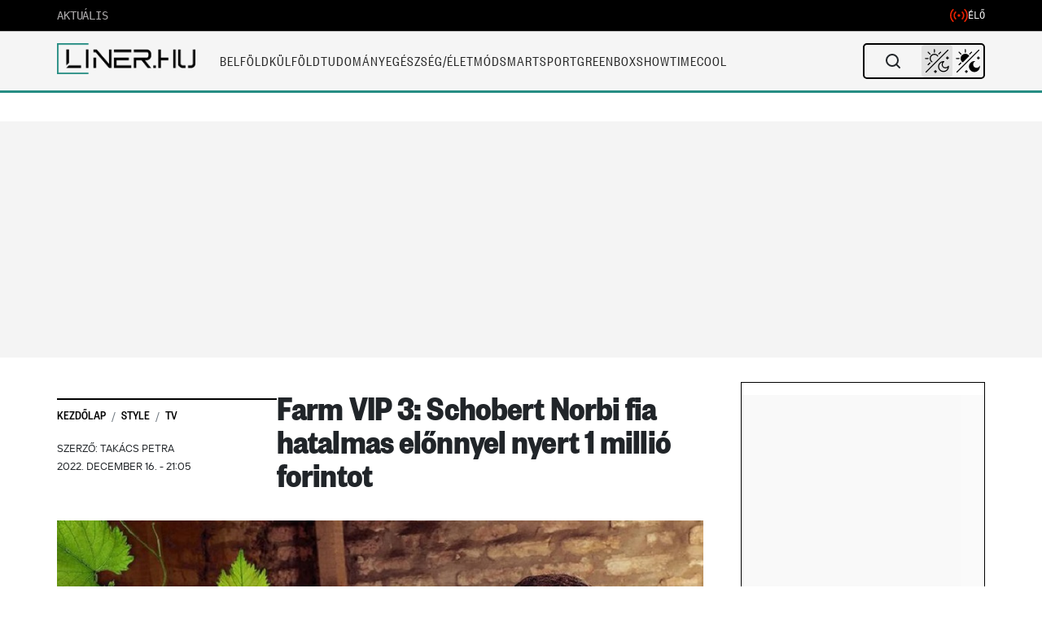

--- FILE ---
content_type: text/css
request_url: https://liner.hu/wp-content/themes/liner/css/related-stories.css?ver=4.2.4
body_size: 347
content:
/* Ajánlott desktop cikkek szekció - Related Stories */
.desktop-recommended-wrapper {
  position: relative;
  margin: 30px 0;
  width: 100%;
}

.desktop-recommended-articles {
  background: #fff;
  padding: 10px;
  border: 1px solid #ddd;
  border-left: 3px solid #268d83;
  position: relative;
  left: calc(-270px - 30px); /* topics-sidebar width + gap */
  width: calc(100% + 270px + 30px); /* topics-sidebar width + gap + 100% */
}

.article-content-layout {
  position: relative;
}

.desktop-recommended-articles .desktop-section-title h3 {
  font-family: 'Founders Grotesk Condensed', sans-serif !important; 
  font-size: 24px;
  font-weight: 600;
  color: #000;
  margin: 0 !important;
  padding: 0 0 10px 0 !important;
  border-bottom: 2px solid rgba(0,0,0,0.1);
  margin-bottom: 15px !important;
  line-height: 1.2 !important;
}

.desktop-recommended-items {
  display: flex;
  flex-direction: row;
  gap: 30px;
}

.desktop-recommended-item {
  display: flex;
  align-items: flex-start;
  transition: transform 0.2s ease;
  width: calc(50% - 15px);
}

.desktop-recommended-item:hover {
  transform: translateX(3px);
}

.desktop-article-image {
  width: 120px;
  height: 80px;
  overflow: hidden;
  position: relative;
  margin-right: 15px;
  flex-shrink: 0;
}

.desktop-article-image img {
  width: 100%;
  height: 100%;
  transition: transform 0.3s ease;
  display: block;
  object-fit: cover;
}

.desktop-recommended-item:hover .desktop-article-image img {
  transform: scale(1.05);
}

.desktop-article-content {
  flex: 1;
  display: flex;
  flex-direction: column;
}

.desktop-article-category {
  font-family: 'Founders Grotesk Condensed', sans-serif !important;
  font-size: 14px;
  line-height: 1;
  font-weight: 500;
  color: #268d83;
  text-transform: uppercase;
  margin-bottom: 6px;
  display: inline-block;
  text-decoration: none;
  transition: all 0.2s ease;
  position: relative;
}

.desktop-article-category:hover {
  color: #1a6158;
  text-decoration: none;
  background-color: rgba(38, 141, 131, 0.1);
  padding: 2px 4px;
  margin: -2px 0 4px -4px;
  border-radius: 2px;
}

.desktop-recommended-article-title {
  font-family: 'Founders Grotesk Condensed', sans-serif !important;
  font-size: 20px;
  line-height: 1;
  font-weight: 500;
  color: #000;
  display: block;
  text-decoration: none;
  transition: color 0.2s ease;
}

.desktop-recommended-article-title:hover {
  color: #268d83;
  text-decoration: none;
}

/* Reszponzív viselkedés */
@media (max-width: 991px) {
  .desktop-recommended-articles {
    left: 0;
    width: 100%;
  }
}

@media (max-width: 767px) {
  .desktop-recommended-items {
    flex-direction: column;
  }
  
  .desktop-recommended-item {
    width: 100%;
    margin-bottom: 20px;
  }
  
  .desktop-recommended-item:last-child {
    margin-bottom: 0;
  }
}

/* Sötét téma a Related Stories szekcióhoz */
body.darkmode .desktop-recommended-articles {
  background: #1a1a1a;
  border-color: #444;
  border-left-color: #58ceb6;
}

body.darkmode .desktop-recommended-articles .desktop-section-title h3 {
  color: #fff;
  border-bottom: 2px solid rgba(255,255,255,0.1);
}

body.darkmode .desktop-article-category {
  color: #58ceb6;
}

body.darkmode .desktop-article-category:hover {
  color: #7edecb;
  background-color: rgba(88, 206, 182, 0.1);
}

body.darkmode .desktop-recommended-article-title {
  color: #fff;
}

body.darkmode .desktop-recommended-article-title:hover {
  color: #58ceb6;
} 

--- FILE ---
content_type: text/css
request_url: https://liner.hu/wp-content/themes/liner/css/article-styles.css?ver=1.0.8
body_size: 6725
content:
/**
 * Cikkoldalak és Infinite Scroll stílusok
 * 
 * Ez a fájl a cikkoldalak és infinite scroll oldalakhoz használt összes stílust tartalmazza,
 * beleértve a videólejátszót, az elrendezést és az egyéb speciális elemeket.
 * 
 * Version: 3.7.0
 *
 * @package Liner Hu
 */

/*--------------------------------------------------------------
# 1. Font definíciók
--------------------------------------------------------------*/
@font-face {
    font-family: 'lfont';
    src: url('/wp-content/themes/liner/fonts/lfont.ttf') format('truetype');
    font-weight: 100 900;
    font-style: normal;
    font-display: swap;
    font-variation-settings: "wght" 400;
}

@font-face {
    font-family: 'lfont';
    src: url('/wp-content/themes/liner/fonts/lfont.ttf') format('truetype');
    font-style: italic;
    font-weight: 100 900;
    font-display: swap;
    font-variation-settings: "wght" 400;
}

@font-face {
    font-family: 'foundersGrotesk';
    src: url('/wp-content/themes/liner/fonts/founders-grotesk-condensed-medium.otf') format('opentype'),
         url('/wp-content/themes/liner/fonts/founders-grotesk-condensed-medium.ttf') format('truetype');
    font-weight: 500;
    font-style: normal;
    font-display: swap;
}

@font-face {
    font-family: 'foundersGrotesk';
    src: url('/wp-content/themes/liner/fonts/founders-grotesk-condensed-bold.otf') format('opentype'),
         url('/wp-content/themes/liner/fonts/founders-grotesk-condensed-bold.ttf') format('truetype');
    font-weight: 700;
    font-style: normal;
    font-display: swap;
}

@font-face {
    font-family: 'Founders Grotesk Condensed';
    src: url('/wp-content/themes/liner/fonts/founders-grotesk-condensed-medium.otf') format('opentype'),
         url('/wp-content/themes/liner/fonts/founders-grotesk-condensed-medium.ttf') format('truetype');
    font-weight: 500;
    font-style: normal;
    font-display: swap;
}

@font-face {
    font-family: 'Founders Grotesk Condensed';
    src: url('/wp-content/themes/liner/fonts/founders-grotesk-condensed-bold.otf') format('opentype'),
         url('/wp-content/themes/liner/fonts/founders-grotesk-condensed-bold.ttf') format('truetype');
    font-weight: 700;
    font-style: normal;
    font-display: swap;
}

@font-face {
    font-family: 'Founders Grotesk Condensed';
    src: url('/wp-content/themes/liner/fonts/founders-grotesk-condensed-regular.otf') format('opentype'),
         url('/wp-content/themes/liner/fonts/founders-grotesk-condensed-regular.ttf') format('truetype');
    font-weight: 400;
    font-style: normal;
    font-display: swap;
}

@font-face {
    font-family: 'PP Right Grotesk';
    src: url('/wp-content/themes/liner/fonts/PPRightGroteskText-Regular.otf') format('opentype');
    font-weight: 400;
    font-style: normal;
    font-display: swap;
}

@font-face {
    font-family: 'Barlow';
    src: url('/wp-content/themes/liner/fonts/Barlow-Regular.ttf') format('truetype');
    font-weight: 400;
    font-style: normal;
    font-display: swap;
}

@font-face {
    font-family: 'Barlow';
    src: url('/wp-content/themes/liner/fonts/Barlow-SemiBold.ttf') format('truetype');
    font-weight: 600;
    font-style: normal;
    font-display: swap;
}

@font-face {
    font-family: 'Barlow';
    src: url('/wp-content/themes/liner/fonts/Barlow-Italic.ttf') format('truetype');
    font-weight: 400;
    font-style: italic;
    font-display: swap;
}

/*--------------------------------------------------------------
# 2. Mobil cikk fejléc
--------------------------------------------------------------*/
.mobile-article-header {
    background-color: #000;
    color: #fff;
    padding: 20px 15px 25px;
    margin: 0 -15px 0;
    position: relative;
}

.mobile-header-categories {
    text-transform: uppercase;
    font-size: 12px;
    margin-bottom: 12px;
    color: rgba(255, 255, 255, 0.9);
    font-family: 'Founders Grotesk', sans-serif !important;
    font-weight: normal;
}

.mobile-header-categories a {
    color: #fff;
    text-decoration: none;
    font-weight: normal;
    font-family: 'Founders Grotesk', sans-serif !important;
}

.mobile-article-title {
    font-family: 'Founders Grotesk Condensed', 'foundersGrotesk', sans-serif !important;
    font-weight: 700 !important;
    font-size: 28px;
    line-height: 1;
    margin-bottom: 15px;
    color: #fff !important;
    position: relative;
    padding-bottom: 15px;
}

.mobile-article-title:after {
    content: "";
    position: absolute;
    bottom: 0;
    left: 0;
    width: 100%;
    height: 1px;
    background-color: #ffffff;
}

.mobile-header-meta {
    display: flex;
    font-size: 12px;
    font-family: 'Founders Grotesk', sans-serif !important;
    color: #fff;
    text-transform: uppercase;
    margin-top: 5px;
}

.mobile-article-author {
    margin-right: 15px;
    font-weight: normal;
    color: #fff;
}

.mobile-article-author:after {
    content: '|';
    margin-left: 15px;
    opacity: 0.5;
    color: #fff;
}

.mobile-article-date {
    color: #fff;
}

.mobile-featured-image {
    margin: 0 -15px;
    width: calc(100% + 30px);
}

.img-responsive {
    width: 100%;
    height: auto;
    display: block;
    aspect-ratio: attr(width) / attr(height);
}

/*--------------------------------------------------------------
# 3. Layout struktúra
--------------------------------------------------------------*/

/* Layout Structure */
.article-main-content {
    flex: 1;
    min-width: 0;
}

.article-header {
    margin-bottom: 30px;
    position: relative;
}

.article-header:before {
    content: '';
    position: absolute;
    top: 20px;
    left: 0;
    width: 270px;
    height: 1.5px;
    background-color: #000;
}

.article-header .d-flex {
    gap: 20px;
}

.article-header-meta {
    width: 270px;
    padding-right: 0;
    flex-shrink: 0;
    text-transform: uppercase;
    font-size: 13px;
    line-height: 1.7;
}

.article-meta-info {
    margin-top: 10px;
}

.article-main-title {
    font-size: 44px !important;
    line-height: 0.95;
    flex: 1;
    min-width: 0;
    margin-top: 10px;
    font-family: 'Founders Grotesk Condensed', 'foundersGrotesk', sans-serif !important;
    font-weight: 600 !important;
    letter-spacing: -0.02em;
    text-transform: none;
}

/* Biztosítjuk, hogy a font-family minden bizonnyal alkalmazásra kerüljön */
h1.article-main-title {
    font-family: 'Founders Grotesk Condensed', 'foundersGrotesk', sans-serif !important;
    font-weight: 600 !important;
}

.breadcrumb {
    padding-left: 0;
    padding-top: 30px;
    padding-bottom: 8px;
    margin-bottom: 0;
    border-bottom: none;
    position: relative;
}

.page_banner {
    margin-bottom: 30px;
    width: 98%;
    min-height: 200px;
    background-color: #f0f0f0; /* Placeholder háttér, amíg a kép betöltődik */
}

/*--------------------------------------------------------------
# 4. Videólejátszó stílusok
--------------------------------------------------------------*/

/* Alapvető videólejátszó stílusok */
.video-player-wrapper {
    margin-top: 10px !important;
    background: #f8f8f8;
    border-radius: 5px !important;
    position: relative;
}

.video-player-wrapper h3 {
    font-family: 'Founders Grotesk Condensed', sans-serif;
    font-size: 24px;
    font-weight: 600;
    margin-bottom: 15px;
}

.video-container, #video-container {
    position: relative;
    max-width: 100%;
}

.ad-container, #ad-container {
    position: absolute;
    top: 0;
    left: 0;
    width: 100%;
    height: 100%;
    z-index: -1; /* Alapértelmezett alacsony érték */
    background: transparent; /* Nincs elsötétítés alapból */
}

.ad-container.active, #ad-container.active {
    background: rgba(0, 0, 0, 0.5); /* Csak hirdetés idejére */
    z-index: 10;
}

.ad-unmute-button {
    position: absolute;
    bottom: 20px;
    left: 20px;
    z-index: 101;
    background: rgba(0,0,0,0.7);
    color: white;
    border: none;
    border-radius: 4px;
    padding: 8px 12px;
    cursor: pointer;
    display: none;
    align-items: center;
}
/* Ensure visibility during active ads */
.video-container.ad-active .ad-unmute-button,
#video-container.ad-active .ad-unmute-button {
    display: flex !important;
    z-index: 1001 !important;
}

#player {
    max-width: 100%;
    border-radius: 5px;
    z-index: 5;
}

/* Dark mode support */
body.darkmode .video-player-wrapper {
    background: #23252b;
    color: #fff;
}

body.darkmode .video-player-wrapper h3 {
    color: #fff;
}

body.darkmode .ad-container.active,
body.darkmode #ad-container.active {
    background: rgba(0, 0, 0, 0.7);
}

/* Plyr lejátszó gombjainak javítása - felülírjuk a cikkgombok stílusait */
.single_news .editor_content .plyr__controls button,
.single_news .editor_content .plyr__controls button:active,
.single_news .editor_content .plyr__controls button:focus,
.single_news .editor_content .plyr__controls button:hover,
.single_news .editor_content .plyr__control--overlaid,
.single_news .editor_content .plyr__control--overlaid:active,
.single_news .editor_content .plyr__control--overlaid:focus,
.single_news .editor_content .plyr__control--overlaid:hover,
.plyr__controls button,
.plyr__controls button:active,
.plyr__controls button:focus,
.plyr__controls button:hover,
.plyr__control--overlaid,
.plyr__control--overlaid:active,
.plyr__control--overlaid:focus,
.plyr__control--overlaid:hover {
    background-color: transparent !important;
    background-image: none !important;
    padding: 0 !important;
    border: none !important;
    font: inherit !important;
    color: inherit !important;
    box-shadow: none !important;
    border-radius: 3px !important;
    margin: 0 !important;
    width: auto !important;
    max-width: none !important;
    outline: none !important;
    display: inline-flex !important;
}

/* Plyr nagygomb javítása */
.plyr__control--overlaid {
    background: rgba(0, 0, 0, 0.6) !important;
    color: #fff !important;
    border-radius: 100% !important;
    padding: 15px !important;
    position: absolute !important;
    top: 50% !important;
    left: 50% !important;
    transform: translate(-50%, -50%) !important;
    z-index: 2 !important;
    display: flex !important;
    align-items: center !important;
    justify-content: center !important;
    width: 60px !important;
    height: 60px !important;
}

.plyr__control--overlaid:hover {
    background: rgba(0, 0, 0, 0.8) !important;
}

.plyr__control--overlaid svg {
    width: 20px !important;
    height: 20px !important;
    fill: currentColor !important;
}

/* Plyr videólejátszó ikon stílusainak javítása */
.plyr__controls button svg {
    width: 18px !important;
    height: 18px !important;
    fill: currentColor !important;
}

/*--------------------------------------------------------------
# 5. Cikk elrendezés és tartalom stílusok
--------------------------------------------------------------*/

/* Hirdetési zónák stílusai */
.ad-zone {
    min-height: 250px;
    margin: 30px 0;
    display: flex;
    justify-content: center;
    align-items: center;
    background: #f8f8f8;
    border: 1px solid #e0e0e0;
}

/* Felülírjuk a Bootstrap mt-5 osztály nagy margóját */
.mt-5 {
    margin-top: 0 !important;
}

/* Soron kívül szekció stílusai */
.soron-kivul-blokk {
    margin: 20px 0;
}

/* Dark mode támogatás */
body.darkmode .ad-zone {
    background: #23252b;
    border-color: #444;
}

/* Reszponzív viselkedés */
@media (max-width: 767px) {
    /* Remove dark overlay during ads on mobile for clearer UI */
    .ad-container.active,
    #ad-container.active {
        background: transparent !important;
    }
    /* Soften and disable controls interaction while ad is active to avoid confusion */
    .plyr__controls.ad-disabled {
        opacity: 0.7;
        pointer-events: none;
    }
}

/* Cikk elrendezés */
.article-content-layout {
    display: flex;
    gap: 50px;
}

.topics-sidebar {
    width: 210px;
    flex-shrink: 0;
}

.article-content {
    flex: 1;
    min-width: 0;
}

.article-main-content {
    flex: 1;
    min-width: 0;
}

.article-sidebar-wrapper {
    width: 300px;
    flex-shrink: 0;
    margin-left: 30px;
}

/* Kiemelt kép konténer */
.featured-image-container {
    margin-bottom: 30px;
}

.featured-image-container img {
    width: 100%;
    height: auto;
    display: block;
}

/* Reszponzív elrendezés */
@media (max-width: 991px) {
    .article-content-layout {
        flex-direction: column;
    }
    
    .topics-sidebar {
        width: 100%;
        order: 2;
        margin-top: 30px;
    }
    
    .article-content {
        order: 1;
    }
    
    .article-sidebar-wrapper {
        width: 100%;
        margin-left: 0;
        margin-top: 30px;
    }
}

/*--------------------------------------------------------------
# 6. Desktop ajánlott cikkek stílusok
--------------------------------------------------------------*/

/* Desktop ajánlott cikk a topics-sidebar-ban */
.desktop-recommended-wrapper {
    position: relative;
    margin: 30px 0;
    background: #fff;
    border: 1px solid #e0e0e0;
    width: calc(100% + 0px);
    margin-left: 0px;
}

.desktop-recommended-wrapper:before {
    content: '';
    position: absolute;
    top: -1px;
    left: -1px;
    right: -1px;
    height: 1px;
    background: #268d83;
    z-index: 1;
}

.desktop-recommended-wrapper .desktop-section-title h3 {
    font-family: 'Founders Grotesk Condensed', sans-serif !important;
    font-size: 18px;
    font-weight: 600;
    color: #000;
    margin: 0;
    padding: 15px;
    border-bottom: 1px solid #e0e0e0;
}

.desktop-recommended-wrapper .desktop-recommended-item {
    display: flex;
    flex-direction: column;
    width: 100%;
}

.desktop-recommended-wrapper .desktop-article-image {
    width: 100%;
    position: relative;
    overflow: hidden;
    padding-top: 56.25%; /* 16:9 képarány */
}

.desktop-recommended-wrapper .desktop-article-image img {
    position: absolute;
    top: 0;
    left: 0;
    width: 100%;
    height: 100%;
    display: block;
    object-fit: cover;
}

.desktop-recommended-wrapper .desktop-recommended-item:hover .desktop-article-image img {
    transform: scale(1.05);
}

.desktop-recommended-wrapper .desktop-article-content {
    padding: 15px;
    border-top: 1px solid #e0e0e0;
    display: flex;
    flex-direction: column;
}

.desktop-recommended-wrapper .desktop-article-category {
    font-size: 12px;
    color: #268d83;
    text-transform: uppercase;
    margin-bottom: 8px;
    display: block;
    text-decoration: none;
}

.desktop-recommended-wrapper .desktop-article-category:hover {
    color: #1a6158;
    text-decoration: none;
}

.desktop-recommended-wrapper .desktop-recommended-article-title {
    font-family: 'Founders Grotesk Condensed', sans-serif !important;
    font-size: 20px;
    line-height: 1.1;
    color: #000;
    display: block;
    text-decoration: none;
    margin: 0;
}

.desktop-recommended-wrapper .desktop-recommended-article-title:hover {
    color: #268d83;
    text-decoration: none;
}

/* Dark mode támogatás */
body.darkmode .desktop-recommended-wrapper {
    background: #23252b;
    border-color: #444;
    border-top-color: #58ceb6;
}

body.darkmode .desktop-recommended-wrapper:before {
    background: #58ceb6;
}

body.darkmode .desktop-recommended-wrapper .desktop-section-title h3 {
    color: #fff;
    border-bottom-color: #444;
}

body.darkmode .desktop-recommended-wrapper .desktop-article-content {
    border-top-color: #444;
}

body.darkmode .desktop-recommended-wrapper .desktop-article-category {
    color: #58ceb6;
}

body.darkmode .desktop-recommended-wrapper .desktop-article-category:hover {
    color: #7edecb;
}

body.darkmode .desktop-recommended-wrapper .desktop-recommended-article-title {
    color: #fff;
}

body.darkmode .desktop-recommended-wrapper .desktop-recommended-article-title:hover {
    color: #58ceb6;
}

@media (max-width: 991px) {
    .desktop-recommended-wrapper {
        width: 100%;
        margin-left: 0;
    }
}

/*--------------------------------------------------------------
# 7. Mobil ajánlott cikkek stílusok
--------------------------------------------------------------*/
/* Ne hagyd ki szekció mobilra optimalizálása */
.mobile-recommended-notice {
    background: #f8f8f8;
    color: #333;
    padding: 10px 15px;
    font-size: 14px;
    font-weight: 500;
    margin: 20px -15px 0;
    font-family: 'Founders Grotesk', sans-serif;
}

.mobile-recommended-articles {
    background: #fff;
    margin: 35px -15px;
    padding: 10px;
    border-bottom: 1px solid rgba(0,0,0,0.1);
}

.mobile-section-title h3 {
    font-family: 'Founders Grotesk Condensed', sans-serif !important; 
    font-size: 22px;
    font-weight: 600;
    color: #000;
    margin: 0;
    padding-bottom: 10px;
    border-bottom: 2px solid rgba(0,0,0,0.1);
    margin: 0px 0px 20px 0px !important;
}

.mobile-recommended-item {
    margin-bottom: 15px;
    padding-bottom: 15px;
    border-bottom: 1px solid rgba(0,0,0,0.1);
}

.mobile-recommended-item:last-child {
    margin-bottom: 0;
    padding-bottom: 0;
    border-bottom: none;
}

.mobile-article-number {
    font-family: 'Founders Grotesk Condensed', sans-serif;
    font-size: 18px;
    font-weight: 600;
    color: #268d83;
    margin-right: 12px;
    line-height: 1.2;
}

/* Ajánlott cikk címe - Ne hagyd ki szekcióban */
.mobile-recommended-article-title {
    font-family: 'Founders Grotesk Condensed', sans-serif !important;
    font-size: 18px;
    line-height: 1.3;
    font-weight: 500;
    color: #000;
    display: block;
    text-decoration: none;
}

.mobile-recommended-article-title:hover {
    color: #555;
    text-decoration: none;
}

/* Dark mode stílusok a Ne hagyd ki szekcióhoz */
body.darkmode .mobile-recommended-notice {
    background: #000;
    color: #fff;
}

body.darkmode .mobile-recommended-articles {
    background: #1a1a1a;
    border-bottom: 1px solid rgba(255,255,255,0.1);
}

body.darkmode .mobile-section-title h3 {
    color: #fff;
    border-bottom: 2px solid rgba(255,255,255,0.1);
}

body.darkmode .mobile-recommended-item {
    border-bottom: 1px solid rgba(255,255,255,0.1);
}

body.darkmode .mobile-recommended-article-title {
    color: #fff;
}

body.darkmode .mobile-recommended-article-title:hover {
    color: rgba(255,255,255,0.8);
}

/*--------------------------------------------------------------
# 8. Cikk tartalom stílusok
--------------------------------------------------------------*/

.article-textbody {
    font-family: 'Barlow', sans-serif;
    font-size: 18px;
    line-height: 1.8;
    color: #333;
}

.article-textbody p {
    margin-bottom: 1.5em;
}

/* Lista stílusok */
.article-textbody ul,
.article-textbody ol,
.single_news .editor_content ul,
.single_news .editor_content ol {
    padding-left: 2em;
    margin-bottom: 1.5em;
}

.article-textbody ul,
.single_news .editor_content ul {
    list-style-type: none;
}

.article-textbody ol,
.single_news .editor_content ol {
    list-style-type: decimal;
}

.article-textbody ul li:not(:last-child),
.single_news .editor_content ul li:not(:last-child) {
    margin-bottom: 15px;
}

.article-textbody ul li,
.single_news .editor_content ul li {
    font: 400 18px / 22px 'Barlow', sans-serif;
    position: relative;
    padding-left: 26px;
}

.article-textbody ul li::before,
.single_news .editor_content ul li::before {
    content: "";
    display: inline-block;
    width: 10px;
    height: 10px;
    border-radius: 2px;
    background: #268d83;
    position: absolute;
    left: 0;
    top: 12px;
    -moz-transform: translateY(-50%);
    -webkit-transform: translateY(-50%);
    -o-transform: translateY(-50%);
    -ms-transform: translateY(-50%);
    transform: translateY(-50%);
}

.article-textbody h2,
.article-textbody h3,
.article-textbody h4 {
    font-family: 'Founders Grotesk Condensed', sans-serif;
    font-weight: 600;
    margin-top: 40px;
    margin-bottom: 20px;
}

.article-textbody h2 {
    font-size: 28px;
}

.article-textbody h3 {
    font-size: 24px;
}

.article-textbody h4 {
    font-size: 20px;
}

.article-textbody img {
    max-width: 100%;
    height: auto;
    margin: 30px 0;
    border-radius: 5px;
}

/* Idézetek új dizájnja - Kibővített kártya elhalványuló háttérrel */
blockquote,
.wp-block-pullquote blockquote,
figure.wp-block-pullquote blockquote,
.blockquote,
.article-textbody blockquote {
  margin: 20px 0;
  padding: 16px 24px;
  font-style: italic;
  font-size: 19px;
  line-height: 1.6;
  color: #333;
  background: #fff;
  border-left: 4px solid #268d83;
  border-radius: 4px;
  border-right: none;
  border-top: none;
  border-bottom: none;
}

blockquote p,
.wp-block-pullquote blockquote p,
figure.wp-block-pullquote blockquote p,
.blockquote p,
.article-textbody blockquote p {
  margin: 0;
  color: #333;
}

blockquote cite,
.wp-block-pullquote blockquote cite,
figure.wp-block-pullquote blockquote cite,
.blockquote cite,
.article-textbody blockquote cite {
  display: block;
  margin-top: 15px;
  font-size: 16px;
  color: #888;
  font-style: normal;
  text-align: right;
}

body.darkmode blockquote,
body.darkmode .wp-block-pullquote blockquote,
body.darkmode figure.wp-block-pullquote blockquote,
body.darkmode .blockquote,
body.darkmode .article-textbody blockquote {
  background: #22252b;
  color: #e0e0e0;
  border-left: 4px solid #58ceb6;
}

body.darkmode blockquote p,
body.darkmode .wp-block-pullquote blockquote p,
body.darkmode figure.wp-block-pullquote blockquote p,
body.darkmode .blockquote p,
body.darkmode .article-textbody blockquote p {
  color: #e0e0e0;
}

body.darkmode blockquote cite,
body.darkmode .wp-block-pullquote blockquote cite,
body.darkmode figure.wp-block-pullquote blockquote cite,
body.darkmode .blockquote cite,
body.darkmode .article-textbody blockquote cite {
  color: #aaa;
}

/* WordPress blokkszerkesztő pullquote elemek kezelése */
.wp-block-pullquote,
figure.wp-block-pullquote {
  border: none;
  padding: 0;
  margin: 35px 0;
}

div.article-excerpt > p.kivonat-p,
.article-excerpt > p.kivonat-p {
    font-family: 'Barlow', sans-serif !important;
    font-size: 20px !important;
    line-height: 1.4 !important;
    font-weight: 600 !important;
    color: #000 !important;
    margin-bottom: 35px;
}

/* Bekezdés (törzsszöveg) – Barlow Regular */
div.article-content .article-textbody p, 
div.editor_content p, 
div.article-content > p:not(div.article-excerpt > p),
.article-content .editor_content p {
    font-family: 'Barlow', sans-serif !important;
    font-size: 19px !important;
    line-height: 1.6 !important;
    font-weight: 400 !important;
    font-style: normal !important;
    font-synthesis: none !important;
    color: #000000 !important;
    width: 97%;
    margin-top: 35px;
    margin-bottom: 35px;
}

/* Engedélyezett dőlt kiemelések a bekezdésen belül */
.article-content em, .article-content i,
.article-textbody em, .article-textbody i,
.editor_content em, .editor_content i {
    font-style: italic;
}

/* Lista stílusok a normál cikkoldalhoz - javított verzió */

/* Alap lista stílusok - kiterjesztett szelektorok mindkét oldalhoz */
.article-content ul,
.editor_content ul,
.article-textbody ul {
    list-style: none !important;
    margin: 0 0 1.5em 0;
    padding-left: 20px;
    position: relative;
}

/* Lista elemek formázása */
.article-content ul li,
.editor_content ul li,
.article-textbody ul li {
    position: relative;
    margin-bottom: 0.5em;
    line-height: 1.6;
    padding-left: 15px;
    font-family: 'lfont', sans-serif;
}

/* Egységes bullet stílus minden oldalhoz */
.article-content ul li::before,
.editor_content ul li::before,
.article-textbody ul li::before,
.single_news .editor_content ul li::before,
.single_news .article-content ul li::before {
    content: "";
    display: inline-block;
    width: 10px;
    height: 10px;
    border-radius: 2px;
    background: #268d83;
    position: absolute;
    left: 0;
    top: 12px;
    -moz-transform: translateY(-50%);
    -webkit-transform: translateY(-50%);
    -o-transform: translateY(-50%);
    -ms-transform: translateY(-50%);
    transform: translateY(-50%);
}

/* Beágyazott listák stílusa */
.article-content ul ul,
.editor_content ul ul,
.article-textbody ul ul {
    margin-top: 0.5em;
    margin-bottom: 0.5em;
}

/* Számozott listák esetén */
.article-content ol,
.editor_content ol,
.article-textbody ol {
    margin: 0 0 1.5em 0;
    padding-left: 25px;
    list-style-type: decimal;
}

.article-content ol li,
.editor_content ol li,
.article-textbody ol li {
    margin-bottom: 0.5em;
    line-height: 1.6;
}

/* Mobil nézet igazítások */
@media (max-width: 768px) {
    .article-content ul,
    .editor_content ul,
    .article-textbody ul,
    .article-content ol,
    .editor_content ol,
    .article-textbody ol {
        padding-left: 15px;
    }
}

/* Dark mode támogatás */
body.darkmode .article-excerpt {
    color: #ccc;
}

body.darkmode .article-textbody {
    color: #e0e0e0;
}

body.darkmode .article-textbody blockquote {
    background: #2d2f35;
    border-left-color: #58ceb6;
}

body.darkmode .article-excerpt.barlow-style {
    font-family: 'Barlow', sans-serif !important;
    color: #fff;
    border-bottom-color: #444;
}

body.darkmode div.article-excerpt > p.kivonat-p,
body.darkmode .article-excerpt > p.kivonat-p {
    color: #fff !important;
}

body.darkmode .article-textbody,
body.darkmode div.article-content .article-textbody p,
body.darkmode div.editor_content p, 
body.darkmode div.article-content > p:not(div.article-excerpt > p) {
    color: #e2e2e2 !important;
}

@media (max-width: 767px) {
    .article-excerpt.barlow-style {
        font-family: 'Barlow', sans-serif !important;
        font-size: 20px;
        line-height: 1.3;
        margin-bottom: 25px;
        padding-bottom: 25px;
    }
    
    div.article-excerpt > p.kivonat-p,
    .article-excerpt > p.kivonat-p {
        font-size: 18px !important;
        line-height: 1.3 !important;
    }
    
    div.article-content .article-textbody p,
    div.editor_content p, 
    div.article-content > p:not(div.article-excerpt > p), 
    .single_news .editor_content p {
        font-size: 18px !important;
        line-height: 1.6 !important;
        width: 100%;
    }
    .ao-article-banner span:last-child {
        font-size: 17px;
        line-height: 1.5rem;
        }
}

/* Kép felirat stílusok */
.image-caption {
    display: flex;
    align-items: center;
    font-size: 13px;
    color: #666;
    padding: 8px 10px;
    margin-top: 0;
    line-height: 1.4;
    background: #f8f8f8;
    border: 1px solid #e0e0e0;
    border-radius: 2px;
}

.image-caption svg {
    color: #666;
    margin-right: 8px;
    flex-shrink: 0;
}

body.darkmode .image-caption {
    color: #ccc;
    background: #23252b;
    border-color: #444;
}

body.darkmode .image-caption svg {
    color: #ccc;
}

/*--------------------------------------------------------------
# 9. Widget stílusok
--------------------------------------------------------------*/

/* Single Widget Styles */
.single_widget {
  margin-bottom: 30px;
  background-color: #fff;
  padding: 0;
  border-radius: 0;
  overflow: hidden;
}

.single_widget ul {
  list-style: none;
  padding: 0;
  margin: 0;
}

.single_widget ul li {
  margin-bottom: 15px;
  padding-bottom: 15px;
  border-bottom: 1px solid rgba(0, 0, 0, 0.1);
  position: relative;
  display: flex;
  align-items: flex-start;
}

.single_widget .widget-article-date {
  color: #666;
  font-size: 13px;
  font-weight: 500;
  margin-right: 10px;
  flex-shrink: 0;
}

.single_widget .widget-single-title {
  font-weight: 500;
  font-size: 15px;
  line-height: 1.4;
  color: #000;
  text-decoration: none;
  display: block;
  padding-left: 10px;
  position: relative;
  border-left: 3px solid;
  transition: color 0.2s;
}

.single_widget .widget-single-title:hover {
  color: #555;
  text-decoration: none;
}

.single_widget .meg-tobb-btn {
  display: block;
  text-align: center;
  padding: 12px;
  background-color: #f5f5f5;
  color: #333;
  font-weight: 600;
  text-decoration: none;
  text-transform: uppercase;
  font-size: 14px;
  letter-spacing: 0.5px;
  transition: all 0.2s;
  margin-top: 10px;
}

.single_widget .meg-tobb-btn:hover {
  background-color: #e5e5e5;
  color: #000;
  text-decoration: none;
}

/* Dark Mode */
body.darkmode .single_widget {
  background-color: transparent;
}

body.darkmode .single_widget ul li {
  border-bottom-color: rgba(255, 255, 255, 0.1);
}

body.darkmode .single_widget .widget-article-date {
  color: #aaa;
}

body.darkmode .single_widget .widget-single-title {
  color: #fff;
}

body.darkmode .single_widget .widget-single-title:hover {
  color: #ccc;
}

body.darkmode .single_widget .meg-tobb-btn {
  background-color: #23252b;
  color: #fff;
}

body.darkmode .single_widget .meg-tobb-btn:hover {
  background-color: #2c2e35;
}

/* Original Widget Styles */
.single-widget-title {
  font-weight: 700;
  font-family: "foundersGrotesk";
  font-size: 24px;
  line-height: 22px;
  display: flex;
  padding: 11px 10px;
  align-items: center;
  justify-content: space-between;
  gap: 5px;
  background-color: #f5f5f5;
  border-bottom: 1px solid #268d83;
  -webkit-font-smoothing: antialiased;
  margin-bottom: 15px;
}

body.darkmode .single-widget-title {
  background-color: #23252b;
  color: #fff;
  border-bottom-color: #268d83;
}

.single-widget-title-before,
.single-widget-title-after {
  flex: 1;
  background-color: #1a1d2e;
  height: 5px;
  position: relative;
}

.single-widget-title-before:before,
.single-widget-title-after:before {
  content: "";
  background-color: #58ceb6;
  height: 5px;
  width: 37px;
  position: absolute;
  left: 0;
  right: 0;
  margin: auto;
}

/* Force widget title display */
.widget.single-widget .single-widget-title {
  display: flex !important;
}

/* Adjunk hozzá egy szépen formatált címet a shortcode-hoz */
.news_sidebar .textwidget > .single_widget::before,
.news_sidebar > .textwidget > div > .single_widget::before,
aside > .textwidget > .single_widget::before,
.category-sidebar .textwidget > .single_widget::before,
.category-sidebar > div > .single_widget::before {
  content: "";
  display: none;
}

body.darkmode .news_sidebar .textwidget > .single_widget::before {
  display: none;
}

/*--------------------------------------------------------------
# 10. Téma doboz stílusok
--------------------------------------------------------------*/

/* Topics Box */
.next-articles {
    background: #fff;
    padding: 0;
    border-radius: 0;
    position: relative;
}

.mt-5 .copy-link,
.mt-5 .home-page-button {
    display: flex;
    align-items: center;
    justify-content: center;
    width: 100%;
    background: #f8f8f8;
    border: 1px solid #e0e0e0;
    border-radius: 2px;
    padding: 10px 15px;
    color: #333;
    text-decoration: none;
    font-size: 12px;
    font-family: inherit;
    font-weight: 500;
    transition: all 0.2s ease;
}

.mt-5 .copy-link {
    margin-bottom: 12px;
}

.mt-5 .copy-link svg {
    width: 16px;
    height: 16px;
    margin-right: 10px;
    opacity: 0.8;
    color: inherit;
}

.mt-5 .copy-link span,
.mt-5 .home-page-button {
    text-transform: uppercase;
    letter-spacing: 0.5px;
}

.mt-5 .copy-link:hover,
.mt-5 .home-page-button:hover {
    background: #f0f0f0;
    text-decoration: none;
    color: #000;
}

.mt-5 .copy-link:hover svg {
    opacity: 1;
}

.mt-5 .copy-message {
    display: none;
    color: #666;
    font-size: 12px;
    margin: 4px 0;
}

/* Dark Mode */
body.darkmode .mt-5 .copy-link,
body.darkmode .mt-5 .home-page-button {
    background: #23252b !important;
    border-color: #444 !important;
    color: #fff !important;
}

body.darkmode .mt-5 .copy-link svg {
    color: #fff !important;
    opacity: 0.8;
}

body.darkmode .mt-5 .copy-link:hover,
body.darkmode .mt-5 .home-page-button:hover {
    background: #2c2e35 !important;
    color: #fff !important;
}

/* Extra specifikus szelektor a kezdőlap gomb szövegszínéhez */
body.darkmode .mt-5 a.home-page-button {
    color: #fff !important;
}

body.darkmode .mt-5 .copy-link:hover svg {
    opacity: 1;
}

body.darkmode .mt-5 .copy-message {
    color: #999;
}

.next-articles-title {
    font-size: 14px;
    font-weight: 600;
    margin-bottom: 20px;
    text-transform: uppercase;
    color: #000;
    position: relative;
    padding-bottom: 15px;
    border-bottom: 1px solid rgba(0, 0, 0, 0.1);
}

.liner_tags {
    display: flex;
    flex-direction: column;
    gap: 15px;
}

.liner_tag {
    color: #000;
    text-decoration: none;
    font-size: 14px;
    font-weight: 500;
    transition: color 0.2s;
    display: inline-block;
}

.liner_tag:hover {
    color: #666;
    text-decoration: none;
}

/* Dark Mode */
body.darkmode .next-articles {
    background: transparent;
}

body.darkmode .next-articles-title {
    color: #fff;
    border-bottom-color: rgba(255, 255, 255, 0.1);
}

body.darkmode .liner_tag {
    color: #fff;
}

body.darkmode .liner_tag:hover {
    color: rgba(255, 255, 255, 0.7);
}

/*--------------------------------------------------------------
# 11. További stílusok és osztályok
--------------------------------------------------------------*/

/* Next articles fixed/sticky pozíció kikapcsolása */
.next-articles.fixed {
    position: static !important;
    top: auto !important;
    width: auto !important;
    z-index: auto !important;
}

/* Reszponzív stílusok */
@media (max-width: 991px) {
    .article-header-meta {
        max-width: 100%;
        float: none;
        margin-bottom: 15px;
    }

    .article-main-title {
        font-size: 36px !important;
        line-height: 1.15;
        min-height: 1.2em;
        margin-top: 10px;
    }

    .article-content-layout {
        flex-direction: column;
    }

    .topics-sidebar {
        width: 100%;
        order: 2;
    }

    .article-content {
        order: 1;
    }

    .article-sidebar-wrapper {
        width: 100%;
        margin-left: 0;
        margin-top: 30px;
        order: 3;
    }

    .article-excerpt {
        font-size: 16px;
    }

    .copy-link, .home-page-button {
        font-size: 14px;
    }
}

/* Mobil reszponzivitás javítása */
@media (max-width: 767px) {
    .wrap-mobile {
        margin-top: 20px;
    }

    .article-main-title {
        font-size: 28px !important;
        line-height: 1.1;
        letter-spacing: -0.01em;
    }
    
    .article-header {
        margin-bottom: 20px;
    }
    
    .article-header:before {
        width: 200px;
    }
    
    .article-header .d-flex {
        gap: 15px;
        flex-direction: column;
    }
    
    .breadcrumb {
        padding-top: 20px;
    }
    
    .article-excerpt {
        font-size: 20px;
        line-height: 1.3;
    }
    
    /* Képfeliratok mobil nézetben */
    .mobile-featured-image .image-caption {
        margin: 0;
        border-radius: 0;
        border-left: 0;
        border-right: 0;
    }
    
    /* Mobilos fejléc kiegészítő stílusok */
    .mobile-article-header {
        padding-top: 25px;
        padding-bottom: 20px;
    }
    
    .mobile-article-title {
        font-size: 34px;
        margin-bottom: 20px;
    }
}

/* Kis képernyős mobilok */
@media (max-width: 480px) {
    .article-main-title {
        font-size: 24px !important;
    }
    
    .article-header:before {
        width: 150px;
    }
    
    .article-header-meta {
        width: 100%;
    }

    .mobile-article-title {
        font-size: 32px;
        color: #fff;
        letter-spacing: 0.01em;
    }
}

/*--------------------------------------------------------------
# 99. Egyéni szín felülírások
--------------------------------------------------------------*/

/* Csak a bekezdésekben lévő linkek színének átállítása #007bff-ről #268d83-ra */
.article-textbody p a,
.article-content p a,
.editor_content p a,
div.article-content .article-textbody p a,
div.editor_content p a {
  color: #268d83 !important;
}

.article-textbody p a:hover,
.article-content p a:hover,
.editor_content p a:hover,
div.article-content .article-textbody p a:hover,
div.editor_content p a:hover {
  color: #1a6158 !important; /* Sötétebb árnyalat a hover-re */
}

/* Töröljük az általános felülírásokat */
:root {
  /* Töröljük a root változók felülírását */
}

a {
  line-height: 1.6rem;
}

a:hover {
  /* Töröljük az általános hover felülírást */
}

.btn-primary,
.btn-outline-primary,
.page-item.active .page-link,
.page-link,
.badge-primary,
.bg-primary,
.text-primary {
  /* Töröljük a többi elem felülírását */
}

/* Videólejátszó stílusok */
.wp-block-embed.is-type-video {
    position: relative;
    width: 100%;
    margin-bottom: 35px;
    margin-top: 35px;
}

.wp-block-embed.is-type-video .wp-block-embed__wrapper {
    position: relative;
    padding-bottom: 56.25%; /* 16:9 arány */
    height: 0;
    overflow: hidden;
}

.wp-block-embed.is-type-video iframe {
    position: absolute;
    top: 0;
    left: 0;
    width: 100%;
    height: 100%;
    border: 0;
}

/* Infinite scroll videók */
.infinite-scroll-post-container .wp-block-embed.is-type-video {
    margin-top: 1.5rem;
    margin-bottom: 1.5rem;
}

/* Hirdetések és ajánlók stílusai */
.code-block,
#liner_cikk_roadblock_1_2,
#liner_cikk_roadblock_1_3,
.mobile-recommended-articles {
    margin: 35px 0;
    clear: both;
    position: relative;
    z-index: 1;
    background: #f5f5f5;
    padding: 15px 15px 30px 15px;
}

  #liner_cikk_roadblock_2 {
    background: #f5f5f5;
    padding: 15px 15px 30px 15px;
    min-height: 300px;
  }

/* Biztosítjuk, hogy a hirdetések és ajánlók ne kerüljenek az idézetek közé */
.article-textbody > *:not(blockquote) {
    position: relative;
    z-index: 1;
}

/* Videólejátszó konténer stílusai */

.liner-ad-top-bar {
  width: 100vw;
  left: 0;
  top: 0;
  position: relative;
  background: #f4f4f4;
  min-height: 290px;
  display: flex;
  align-items: center;
  justify-content: center;
  z-index: 1000;
}
.liner-ad-top-bar-inner {
  width: 100%;
  max-width: 1200px;
  margin: 0 auto;
  display: flex;
  align-items: center;
  justify-content: center;
  min-height: 290px;
}
.liner-ad-top-bar #liner_nyito_fekvo_1 {
  display: flex;
  align-items: center;
  justify-content: center;
  min-height: 90px;
}

body.darkmode .liner-ad-top-bar {
  background: #232323;
}
body.darkmode .liner-ad-top-bar-inner {
  background: transparent;
} 

.liner_cikk_top {
  width: 100vw;
  position: relative;
  left: 50%;
  right: 50%;
  margin-left: -50vw;
  margin-right: -50vw;
  background: #f4f4f4;
  min-height: 290px;
  display: flex;
  align-items: center;
  justify-content: center;
}
body.darkmode .liner_cikk_top {
  background: #232323;
}

/*--------------------------------------------------------------
# 5. Videólejátszó folytatás üzenet stílusai
--------------------------------------------------------------*/

/* Folytatás üzenet a videólejátszó felett */
.video-continuation-message {
  margin: 20px 0 15px 0;
  text-align: center;
  padding: 8px 16px;
  background: rgb(245 245 245);
  border-radius: 4px;
  position: relative;
}

.video-continuation-message::before {
  content: '';
  position: absolute;
  top: 0;
  left: 0;
  right: 0;
  height: 2px;
  background: #258d83;
  opacity: 0.6;
}

.continuation-text {
  margin: 0;
  font-family: 'Founders Grotesk Condensed', 'foundersGrotesk', sans-serif;
  font-size: 14px;
  font-weight: 500;
  color: #000000;
  text-transform: uppercase;
  letter-spacing: 0.3px;
  position: relative;
  opacity: 0.8;
}

.continuation-text::before {
  content: '•';
  margin-right: 6px;
  color: #258d83;
  font-size: 10px;
  opacity: 0.7;
}

.continuation-text::after {
  content: '•';
  margin-left: 6px;
  color: #258d83;
  font-size: 10px;
  opacity: 0.7;
}

/* Dark mode támogatás */
body.darkmode .video-continuation-message {
  background: rgba(37, 141, 131, 0.1);
  border-color: rgba(37, 141, 131, 0.2);
}

body.darkmode .continuation-text {
  color: #4db8ae;
}

body.darkmode .continuation-text::before,
body.darkmode .continuation-text::after {
  color: #4db8ae;
}

/* Mobil optimalizáció */
@media (max-width: 768px) {
  .video-continuation-message {
    margin: 15px 0 10px 0;
    padding: 10px 15px;
    border-radius: 6px;
  }
  
  .continuation-text {
    font-size: 13px;
    letter-spacing: 0.3px;
  }
}

--- FILE ---
content_type: text/javascript
request_url: https://liner.hu/wp-content/themes/liner/js/liner-infinite-scroll.js?ver=4.2.4
body_size: 6576
content:
/**
 * Infinite scroll funkció Marfeel követéssel
 * Modernizált verzió REST API-val
 */

// Globális változó a követési objektum tárolásához
let scrollTracker = null;

(function($) {
    'use strict';

    // Globális változók
    let isLoading = false;
    let canLoad = true;
    let currentPage = 1;
    let loadedPosts = [];
    let lastScrollPosition = 0;
    let scrollThreshold = 200; // Pixel távolság az oldal aljától, amikor betöltünk
    let retryCount = 0;
    let maxRetries = 2; // Maximum újrapróbálkozások száma
    // Aktív AJAX kérések nyilvántartása
    let activeAjaxRequests = {};
    
    // Az aktuális cikk ID-ját tároljuk, hogy ne töltsük be újra
    const currentPostId = $('.single_news').data('post-id') || $('.single_news').attr('data-slug');
    
    // Már betöltött cikkek nyilvántartása
    loadedPosts.push(currentPostId);
    
    // Korábbi címlapajánló és section-ök elrejtése
    function removeExistingSections() {
        $('.egy-header-title').closest('.border-b').hide();
        $('[id^="section-"]').hide();
    }
    
    // Observer inicializálása, ami figyeli amikor a felhasználó az oldal aljára ér
    function initInfiniteScroll() {
        // Sentinel elem létrehozása az oldal alján
        const $sentinel = $('<div id="infinite-scroll-sentinel" style="height: 10px; width: 100%;"></div>');
        $('.single_news_wrapper').append($sentinel);
        
        // Figyelő a görgetéshez - csak lefelé görgetésnél aktiválódik
        $(window).on('scroll', function() {
            if (isLoading || !canLoad) {
                return;
            }
            
            const scrollTop = $(window).scrollTop();
            const windowHeight = $(window).height();
            const documentHeight = $(document).height();
            
            // Csak akkor töltünk be, ha lefelé görgetünk és közel vagyunk az oldal aljához
            if (scrollTop > lastScrollPosition && (scrollTop + windowHeight + scrollThreshold) >= documentHeight) {
                loadNextPost();
            }
            
            lastScrollPosition = scrollTop;
        });
    }
    
    // Következő poszt betöltése AJAX-szal
    function loadNextPost() {
        isLoading = true;
        
        // Loading indikátor
        const $loader = $('<div class="infinite-scroll-loader" style="text-align:center; padding:20px 0; margin-top:40px;">' + 
            '<div style="display:inline-block; width:40px; height:40px; border:4px solid #f3f3f3; border-top:4px solid #3498db; border-radius:50%; animation:spin 1s linear infinite;"></div>' +
            '<style>@keyframes spin {0% {transform:rotate(0deg);} 100% {transform:rotate(360deg);}}</style>' +
            '</div>');
        
        $('#infinite-scroll-sentinel').before($loader);
        
        // Ellenőrizzük, hogy vannak-e DOM-ban azonos ID-vel rendelkező cikkek
        const domPostIds = [];
        $('.infinite-scroll-post-container').each(function() {
            const postId = parseInt($(this).attr('data-post-id'));
            if (postId && !isNaN(postId)) {
                domPostIds.push(postId);
                if (!loadedPosts.includes(postId)) {
                    loadedPosts.push(postId);
                }
            }
        });
        
        // A legutolsó betöltött cikk ID-ja
        const lastPostId = loadedPosts[loadedPosts.length - 1];
        
        // Létrehozzuk a kérés egyedi azonosítóját
        const requestId = 'request_' + Date.now();
        
        $.ajax({
            url: liner_infinite_scroll.adminAjaxUrl,
            type: 'POST',
            data: {
                action: 'liner_load_next_post_direct',
                post_id: lastPostId,
                loaded_posts: loadedPosts,
                page: currentPage,
                _ajax_nonce: liner_infinite_scroll.nonce
            },
            success: function(response) {
                // Töröljük a kérést a nyilvántartásból
                delete activeAjaxRequests[requestId];
                
                // Távolítsuk el a loadert
                $loader.remove();
                
                // Ellenőrizzük a válasz érvényességét
                if (response && response.success && response.data && response.data.html) {
                    // Ellenőrizzük a HTML tartalom hosszát
                    if (!response.data.html || response.data.html.length < 50) {
                        // Újrapróbálkozunk, ha nem értünk el még a maximális újrapróbálkozások számához
                        if (retryCount < maxRetries) {
                            retryCount++;
                            
                            // Rövid késleltetés után újrapróbálkozás
                            setTimeout(function() {
                                isLoading = false;
                                loadNextPost();
                            }, 1000);
                            return;
                        } else {
                            // Elértünk a maximális újrapróbálkozások számához
                            canLoad = false;
                            showErrorMessage('Nincs több betölthető cikk vagy hiba történt a betöltés során');
                        }
                    } else {
                        // Sikeres betöltés, visszaállítjuk az újrapróbálkozások számát
                        retryCount = 0;
                    
                        try {
                            // Új cikk konténer
                            const $container = $('<div class="infinite-scroll-post-container" data-post-id="' + response.data.post_id + '" style="margin-top:40px; padding-top:40px; border-top:1px solid #e5e5e5;"></div>');
                            
                            // A HTML tartalom hozzáadása a konténerhez
                            $container.html(response.data.html);
                            
                            // Hirdetések inicializálása
                            if (typeof window.ads_addContent === 'function') {
                                try {
                                    window.ads_addContent();
                                } catch (adError) {
                                    // Hiba kezelése
                                }
                            }
                            
                            // Az új tartalmat a sentinel elem elé illesztjük
                            $('#infinite-scroll-sentinel').before($container);

                            // Tároljuk el a betöltött cikk ID-ját
                            loadedPosts.push(response.data.post_id);

                            // URL és cím frissítése
                            if (response.data.permalink) {
                                window.history.pushState(
                                    { 
                                        postId: response.data.post_id,
                                        scrollY: window.scrollY 
                                    }, 
                                    response.data.title, 
                                    response.data.permalink
                                );
                                document.title = response.data.title;
                                
                                // Unified tracking function for all analytics tools
                                trackInfiniteScrollPageView(
                                    response.data.post_id, 
                                    currentPage, 
                                    response.data.title, 
                                    response.data.permalink
                                );

                                try {
                                    const u = liner_infinite_scroll.adminAjaxUrl;
                                    const d = new URLSearchParams({action:'liner_ajax_page_count',post_id:response.data.post_id,page_url:response.data.permalink});
                                    fetch(u,{method:'POST',headers:{'Content-Type':'application/x-www-form-urlencoded; charset=UTF-8'},body:d.toString()});
                                } catch (e) {}
                            }

                            // Újrainicializáljuk a másolás funkciót az új tartalmon
                            initCopyLinks();

                            // Videólejátszók inicializálása a központosított rendszerrel
                            if (window.LinerVideoPlayer) {
                                if (typeof window.LinerVideoPlayer.initInfiniteScrollPlayers === 'function') {
                                    window.LinerVideoPlayer.initInfiniteScrollPlayers($container[0]);
                                }
                                
                                // YouTube beágyazások inicializálása
                                if (typeof window.LinerVideoPlayer.initYouTubeEmbeds === 'function') {
                                    setTimeout(function() {
                                        window.LinerVideoPlayer.initYouTubeEmbeds();
                                    }, 300);
                                }
                            } else {
                                console.warn('LinerVideoPlayer modul nem elérhető az infinite scroll tartalom számára');
                            }

                            // Infinite scroll esemény kiváltása külső szkriptek számára
                            const infiniteScrollEvent = new CustomEvent('infiniteScrollLoaded', {
                                detail: {
                                    container: $container[0],
                                    postId: response.data.post_id,
                                    scrollIndex: currentPage
                                }
                            });
                            document.dispatchEvent(infiniteScrollEvent);

                            // Késleltetés hozzáadása
                            setTimeout(function() {
                                isLoading = false;
                            }, 1000);

                            // Frissítsük a cikkek pozícióit a kétirányú követéshez
                            if (scrollTracker) {
                                scrollTracker.updatePositions();
                            }

                            // Oldalszám növelése
                            currentPage++;
                        } catch (error) {
                            $loader.remove();
                            isLoading = false;
                            
                            // Hibaüzenet megjelenítése
                            showErrorMessage('Hiba történt a tartalom betöltése közben. Kérjük, próbálja újra!', true);
                        }
                    }
                } else {
                    // Nincs több betölthető cikk vagy hiba történt
                    
                    // Újrapróbálkozunk, ha nem értünk el még a maximális újrapróbálkozások számához
                    if (retryCount < maxRetries) {
                        retryCount++;
                        
                        // Rövid késleltetés után újrapróbálkozás
                        setTimeout(function() {
                            isLoading = false;
                            loadNextPost();
                        }, 1000);
                    } else {
                        canLoad = false;
                        showErrorMessage('Nincs több betölthető cikk');
                    }
                }
            },
            error: function(xhr, status, error) {
                $loader.remove();
                
                // Újrapróbálkozunk, ha nem értünk el még a maximális újrapróbálkozások számához
                if (retryCount < maxRetries) {
                    retryCount++;
                    
                    // Rövid késleltetés után újrapróbálkozás
                    setTimeout(function() {
                        isLoading = false;
                        loadNextPost();
                    }, 1000);
                } else {
                    // Elértünk a maximális újrapróbálkozások számához
                    canLoad = false;
                    
                    // Hiba üzenet
                    showErrorMessage('Hiba történt a cikk betöltése közben', true);
                }
            }
        });
    }
    
    // Kétirányú URL-frissítés mindkét irányú görgetéshez
    function initScrollPositionTracking() {
        // Cikkek pozícióinak követése
        let articlePositions = [];
        let currentVisiblePostId = null;
        let lastScrollY = window.scrollY;
        let ticking = false;
        
        // Görgetési idő követése a pontosabb URL frissítéshez
        let scrollTimeout = null;
        
        // Ha a dokumentum betöltődött, összegyűjtjük a cikkek pozícióit
        function collectArticlePositions() {
            articlePositions = [];
            
            // Az eredeti cikk hozzáadása
            const originalArticle = $('.single_news').not('.infinite-scroll-post-container').first();
            if (originalArticle.length) {
                const originalPostId = originalArticle.data('post-id') || liner_infinite_scroll.currentPostId;
                const originalSlug = originalArticle.data('slug') || 'original-article';
                const originalTitle = document.title;
                const originalUrl = liner_infinite_scroll.homeUrl + '/' + originalSlug + '/';
                
                articlePositions.push({
                    element: originalArticle[0],
                    top: originalArticle.offset().top,
                    bottom: originalArticle.offset().top + originalArticle.outerHeight(),
                    postId: originalPostId,
                    title: originalTitle,
                    url: originalUrl,
                    isOriginal: true
                });
            }
            
            // Az összes infinite scroll cikk hozzáadása
            $('.infinite-scroll-post-container').each(function() {
                const $article = $(this);
                const postId = $article.data('post-id');
                const slug = $article.data('slug');
                const title = $article.find('.article-main-title').first().text() || document.title;
                let url = '';
                const permalinkMeta = $article.find('meta[property="og:url"]').attr('content');
                if (permalinkMeta) {
                    url = permalinkMeta;
                } else {
                    // Fallback a permalink számítására, ha nincs meta tag
                    url = liner_infinite_scroll.homeUrl + '/' + slug + '/';
                }
                
                articlePositions.push({
                    element: $article[0],
                    top: $article.offset().top,
                    bottom: $article.offset().top + $article.outerHeight(),
                    postId: postId,
                    title: title,
                    url: url,
                    isOriginal: false
                });
            });
            
            // Sorba rendezzük a pozíciók alapján
            articlePositions.sort((a, b) => a.top - b.top);
        }
        
        // Frissíti az URL-t és a címet az aktuálisan látható cikk alapján
        function updateUrlAndTitle() {
            const visibleArticle = determineVisibleArticle();
            
            if (visibleArticle) {
                // Tekintsük mindig frissítendőnek az URL-t, ha felfelé görgetünk
                const isScrollingUp = window.scrollY < lastScrollY;
                
                // MINDIG frissítünk felfelé görgetéskor
                if (isScrollingUp) {
                    if (window.history && window.history.replaceState) {
                        window.history.replaceState(
                            { 
                               postId: visibleArticle.postId, 
                               isOriginal: visibleArticle.isOriginal,
                               scrollY: window.scrollY 
                            },
                            visibleArticle.title,
                            visibleArticle.url
                        );
                        
                        document.title = visibleArticle.title;
                        currentVisiblePostId = visibleArticle.postId;
                        
                        return;
                    }
                }
                
                // LEFELÉ GÖRGETÉSKOR a normál ellenőrzést használjuk
                const forceUpdate = isScrollingUp;
                
                if (visibleArticle.postId !== currentVisiblePostId || forceUpdate) {
                    if (window.history && window.history.replaceState) {
                        window.history.replaceState(
                            { 
                               postId: visibleArticle.postId, 
                               isOriginal: visibleArticle.isOriginal,
                               scrollY: window.scrollY 
                            },
                            visibleArticle.title,
                            visibleArticle.url
                        );
                        
                        document.title = visibleArticle.title;
                        currentVisiblePostId = visibleArticle.postId;
                    }
                }
            }
        }
        
        // Meghatározza, hogy melyik cikk látható a képernyőn
        function determineVisibleArticle() {
            if (articlePositions.length === 0) {
                collectArticlePositions();
            }
            
            const scrollY = window.scrollY;
            const windowHeight = window.innerHeight;
            const scrollMiddle = scrollY + (windowHeight / 2);
            
            let visibleArticle = null;
            let maxVisibility = 0;
            
            const isScrollingUp = lastScrollY > scrollY;
            const previousArticleId = currentVisiblePostId;
            let previousArticleIndex = -1;
            
            if (previousArticleId) {
                for (let i = 0; i < articlePositions.length; i++) {
                    if (articlePositions[i].postId === previousArticleId) {
                        previousArticleIndex = i;
                        break;
                    }
                }
            }
            
            for (let i = 0; i < articlePositions.length; i++) {
                const article = articlePositions[i];
                
                const articleTop = article.top;
                const articleBottom = article.bottom;
                const viewportTop = scrollY;
                const viewportBottom = scrollY + windowHeight;
                
                const overlapTop = Math.max(articleTop, viewportTop);
                const overlapBottom = Math.min(articleBottom, viewportBottom);
                const overlap = Math.max(0, overlapBottom - overlapTop);
                
                const articleHeight = articleBottom - articleTop;
                let visibility = overlap / articleHeight;
                
                if (isScrollingUp) {
                    const distanceFromTop = Math.abs(articleTop - viewportTop);
                    const topWeight = Math.max(0, 1 - (distanceFromTop / windowHeight));
                    visibility *= (1 + topWeight);
                    
                    if (previousArticleIndex > -1 && i < previousArticleIndex) {
                        visibility *= 1.2;
                    }
                }
                
                if (visibility > maxVisibility) {
                    maxVisibility = visibility;
                    visibleArticle = article;
                }
            }
            
            if (maxVisibility < 0.1 && articlePositions.length > 0) {
                const topArticle = articlePositions[0];
                const bottomArticle = articlePositions[articlePositions.length - 1];
                
                if (isScrollingUp) {
                    let closestToTop = topArticle;
                    let minDistance = Math.abs(scrollY - topArticle.top);
                    
                    for (let i = 1; i < articlePositions.length; i++) {
                        const distance = Math.abs(scrollY - articlePositions[i].top);
                        if (distance < minDistance) {
                            minDistance = distance;
                            closestToTop = articlePositions[i];
                        }
                    }
                    
                    visibleArticle = closestToTop;
                }
                else if (scrollMiddle > bottomArticle.bottom) {
                    visibleArticle = bottomArticle;
                }
            }
            
            return visibleArticle;
        }
        
        // Az ablak átméretezés eseménykezelő
        function handleResize() {
            collectArticlePositions();
            updateUrlAndTitle();
        }
        
        // Görgetés eseménykezelő
        function handleScroll() {
            const currentScrollY = window.scrollY;
            const isScrollingUp = currentScrollY < lastScrollY;
            
            const scrollDifference = Math.abs(currentScrollY - lastScrollY);
            
            if (scrollTimeout) {
                clearTimeout(scrollTimeout);
            }
            
            scrollTimeout = setTimeout(function() {
                updateUrlAndTitle();
            }, 100);
            
            if (!ticking) {
                window.requestAnimationFrame(function() {
                    if (isScrollingUp || scrollDifference < 50) {
                        updateUrlAndTitle();
                    }
                    ticking = false;
                });
                ticking = true;
            }
            
            lastScrollY = currentScrollY;
        }
        
        window.addEventListener('scroll', handleScroll, { passive: true });
        window.addEventListener('resize', handleResize, { passive: true });
        
        collectArticlePositions();
        updateUrlAndTitle();
        
        return {
            updatePositions: collectArticlePositions,
            updateUrl: updateUrlAndTitle
        };
    }
    
    // Egyszerű fallback HTML generálása
    function generateFallbackHtml(data) {
        if (!data || !data.post_id || !data.title || !data.permalink) {
            return '';
        }
        
        let html = `
            <div class="single_news_wrapper">
                <div class="mb-4"><div class="liner_v"></div></div>
                <h1 class="page_title article-main-title">${data.title}</h1>
                <div class="article-content-layout">
                    <div class="article-content">
                        <div class="article-excerpt">
                            <p>A cikk tartalmának betöltése nem sikerült. Kérjük, <a href="${data.permalink}">kattintson ide</a> a cikk megtekintéséhez.</p>
                        </div>
                        <div class="mt-5">
                            <a href="${liner_infinite_scroll.homeUrl}" class="home-page-button">VISSZA A KEZDŐLAPRA</a>
                        </div>
                    </div>
                </div>
            </div>
        `;
        
        return html;
    }
    
    // Hibaüzenet megjelenítése
    function showErrorMessage(message, isRetryable = false) {
        isLoading = false;
        
        let errorHtml = '<div class="infinite-scroll-error" style="text-align:center; margin:30px 0; padding:20px; background:#f8f8f8; border-radius:8px;">' + 
                        '<p>' + message + '</p>';
        
        if (isRetryable) {
            errorHtml += '<button class="retry-button" style="padding:10px 15px; background:#333; color:#fff; border:none; border-radius:3px; cursor:pointer;">Újrapróbálkozás</button>';
        } else {
            errorHtml += '<a href="' + liner_infinite_scroll.homeUrl + '" style="display:inline-block; padding:10px 15px; background:#333; color:#fff; text-decoration:none; border-radius:3px;">Vissza a kezdőlapra</a>';
        }
        
        errorHtml += '</div>';
        
        const $errorMsg = $(errorHtml);
        $('#infinite-scroll-sentinel').before($errorMsg);
        
        if (isRetryable) {
            $errorMsg.find('.retry-button').on('click', function() {
                $errorMsg.remove();
                retryCount = 0;
                canLoad = true;
                loadNextPost();
            });
        }
    }
    
    // URL másolás funkció
    function initCopyLinks() {
        $('.copy-link').off('click').on('click', function(e) {
            e.preventDefault();
            
            const $this = $(this);
            const linkId = $this.attr('id');
            const url = window.location.href;
            
            const tempInput = document.createElement('input');
            tempInput.value = url;
            document.body.appendChild(tempInput);
            tempInput.select();
            document.execCommand('copy');
            document.body.removeChild(tempInput);
            
            $('.copy-message[data-id="' + linkId + '"]').fadeIn(200).delay(2000).fadeOut(200);
        });
    }
    
    /**
     * Egységesített követési funkció
     */
    function trackInfiniteScrollPageView(postId, scrollCount, postTitle, pageUrl) {
        // Google Analytics (Universal Analytics)
        if (typeof ga !== 'undefined') {
            try {
                ga('set', 'page', pageUrl);
                ga('set', 'title', postTitle);
                ga('send', 'pageview');
                
                ga('send', {
                    hitType: 'event',
                    eventCategory: 'Infinite Scroll',
                    eventAction: 'Load Next Post',
                    eventLabel: 'Post ID: ' + postId + ' | Title: ' + postTitle,
                    eventValue: scrollCount
                });
            } catch (err) {
                // Hiba kezelése
            }
        }
        
        // Google Analytics 4
        if (typeof gtag !== 'undefined') {
            try {
                gtag('config', 'G-J86CH0BQXK', {
                    'page_path': pageUrl,
                    'page_title': postTitle
                });
                
                gtag('event', 'infinite_scroll_load', {
                    'post_id': postId,
                    'post_title': postTitle,
                    'scroll_count': scrollCount,
                    'page_url': pageUrl
                });
            } catch (err) {
                // Hiba kezelése
            }
        }
        
        // Google Tag Manager
        if (typeof dataLayer !== 'undefined') {
            try {
                dataLayer.push({
                    'event': 'virtualPageview',
                    'virtualPageURL': pageUrl,
                    'virtualPageTitle': postTitle
                });
                
                dataLayer.push({
                    'event': 'infiniteScroll',
                    'postId': postId,
                    'postTitle': postTitle,
                    'scrollCount': scrollCount
                });
            } catch (err) {
                // Hiba kezelése
            }
        }
        
        // Marfeel követés
        waitForMarfeel(function(marfeel) {
            try {
                marfeel.cmd.push(['compass', function(compass) {
                    compass.trackNewPage({
                        rs: 'infinite scroll',
                        postId: postId,
                        title: postTitle,
                        url: pageUrl
                    });
                    
                    compass.trackEvent('infinite_scroll', {
                        post_id: postId,
                        post_title: postTitle
                    });
                }]);
            } catch (err) {
                // Hiba kezelése
            }
        });
        
        // REST API követés
        if (typeof liner_infinite_scroll !== 'undefined' && liner_infinite_scroll.restUrl) {
            const trackingUrl = liner_infinite_scroll.restUrl;
            
            fetch(trackingUrl, {
                method: 'POST',
                headers: {
                    'Content-Type': 'application/json',
                    'X-WP-Nonce': (typeof wpApiSettings !== 'undefined' && wpApiSettings.nonce) ? 
                                  wpApiSettings.nonce : liner_infinite_scroll.restNonce
                },
                body: JSON.stringify({
                    post_id: postId,
                    scroll_count: scrollCount,
                    post_title: postTitle,
                    page_url: pageUrl
                })
            })
            .then(response => {
                if (!response.ok) {
                    throw new Error('Network response was not ok');
                }
                return response.json();
            })
            .catch(error => {
                // Hiba kezelése
            });
        } else {
            // Fallback AJAX követés
            $.ajax({
                url: liner_infinite_scroll.adminAjaxUrl,
                type: 'POST',
                data: {
                    action: 'liner_track_infinite_scroll',
                    post_id: postId,
                    scroll_count: scrollCount,
                    _ajax_nonce: liner_infinite_scroll.nonce
                }
            });
        }
    }
    
    /**
     * Várja, amíg a Marfeel objektum elérhetővé válik
     */
    function waitForMarfeel(callback, timeout = 5000, interval = 100) {
        const startTime = Date.now();
        
        function checkMarfeel() {
            if (typeof window.marfeel !== 'undefined') {
                window.marfeel = window.marfeel || {};
                window.marfeel.cmd = window.marfeel.cmd || [];
                
                callback(window.marfeel);
                return;
            }
            
            if (Date.now() - startTime > timeout) {
                return;
            }
            
            setTimeout(checkMarfeel, interval);
        }
        
        checkMarfeel();
    }
    
    // Böngésző vissza/előre gombok kezelése
    function handleBrowserNavigation() {
        window.addEventListener('popstate', function(event) {
            if (event.state) {
                if (event.state.scrollY !== undefined) {
                    window.scrollTo(0, event.state.scrollY);
                } else if (event.state.postId) {
                    window.location.reload();
                }
            }
        });
    }
    
    // A kétirányú URL követés inicializálása
    function setupScrollTracking() {
        if ($('.single_news').length > 0) {
            scrollTracker = initScrollPositionTracking();
        }
    }
    
    // A dokumentum betöltésekor
    $(document).ready(function() {
        if ($('.single_news').length > 0) {
            removeExistingSections();
            initInfiniteScroll();
            initCopyLinks();
            handleBrowserNavigation();
            setupScrollTracking();
            
            // Ellenőrizzük, hogy a Marfeel elérhető-e
            waitForMarfeel(function(marfeel) {
                // Marfeel objektum elérhető
            });
        }
    });
    
})(jQuery);


--- FILE ---
content_type: text/javascript
request_url: https://liner.hu/wp-content/themes/liner/js/cmp-helper.js?ver=4.2.4
body_size: 308
content:
/**
 * CMP Helper for Consent Management
 * 
 * @package WordPress
 * @subpackage Liner_Hu
 * @since Liner Hu 1.0
 */

window.CMPHelper = (function() {
    'use strict';
    
    // Private state
    const state = {
        consentReady: false,
        callbacks: [],
        tcfapiReady: false
    };
    
    /**
     * Wait for TCF API to be loaded and user choice to be made
     * @param {Function} callback - Function to call when consent is ready
     */
    function waitForTCLoaded(callback) {
        if (typeof window.__tcfapi === 'undefined') {
            // TCF API not available yet, wait and retry
            setTimeout(() => waitForTCLoaded(callback), 500);
            return;
        }
        
        window.__tcfapi('addEventListener', 2, function(tcData, listenerSuccess) { 
            if (listenerSuccess) {
                if (tcData.eventStatus === 'useractioncomplete' || tcData.eventStatus === 'tcloaded') {
                    // user made choice, consent is ready, do something
                    state.consentReady = true;
                    state.tcfapiReady = true;
                    
                    // Execute all pending callbacks
                    state.callbacks.forEach(cb => {
                        if (typeof cb === 'function') {
                            cb(tcData);
                        }
                    });
                    state.callbacks = [];
                    
                    // Automatikusan inicializáljuk a hirdetéseket a már létező lejátszókhoz
                    if (typeof window.LinerVideoPlayer !== 'undefined' && typeof window.LinerVideoPlayer.initAdsForExistingPlayers === 'function') {
                        setTimeout(() => {
                            window.LinerVideoPlayer.initAdsForExistingPlayers();
                        }, 100);
                    }
                }
            }
        });
    }
    
    /**
     * Check if TCF API is ready
     */
    function checkTCFAPIReady() {
        if (typeof window.__tcfapi !== 'undefined') {
            state.tcfapiReady = true;
            waitForTCLoaded();
        } else {
            setTimeout(checkTCFAPIReady, 500);
        }
    }
    
    /**
     * Initialize CMP helper
     */
    function init() {
        checkTCFAPIReady();
    }
    
    /**
     * Execute function when consent is ready
     * @param {Function} callback - Function to execute
     */
    function whenConsentReady(callback) {
        if (state.consentReady) {
            // Consent is already ready, execute immediately
            callback();
        } else {
            // Add to callback queue
            state.callbacks.push(callback);
        }
    }
    
    /**
     * Check if consent is ready
     * @returns {boolean} True if consent is ready
     */
    function isConsentReady() {
        return state.consentReady;
    }
    
    /**
     * Check if TCF API is available
     * @returns {boolean} True if TCF API is available
     */
    function isTCFAPIReady() {
        return state.tcfapiReady;
    }
    
    // Initialize when script loads
    init();
    
    // Public API
    return {
        whenConsentReady: whenConsentReady,
        isConsentReady: isConsentReady,
        isTCFAPIReady: isTCFAPIReady,
        init: init
    };
})(); 

--- FILE ---
content_type: application/javascript; charset=UTF-8
request_url: https://liner.hu/cdn-cgi/challenge-platform/scripts/jsd/main.js
body_size: 8560
content:
window._cf_chl_opt={AKGCx8:'b'};~function(T6,Jr,Ja,JW,JK,Jy,JP,Jd,T0,T2){T6=D,function(L,J,Ta,T5,T,h){for(Ta={L:290,J:408,T:232,h:260,U:321,e:401,O:229,X:297,G:412,x:214,C:324},T5=D,T=L();!![];)try{if(h=parseInt(T5(Ta.L))/1+parseInt(T5(Ta.J))/2*(parseInt(T5(Ta.T))/3)+-parseInt(T5(Ta.h))/4+parseInt(T5(Ta.U))/5*(parseInt(T5(Ta.e))/6)+parseInt(T5(Ta.O))/7*(parseInt(T5(Ta.X))/8)+-parseInt(T5(Ta.G))/9+parseInt(T5(Ta.x))/10*(-parseInt(T5(Ta.C))/11),h===J)break;else T.push(T.shift())}catch(U){T.push(T.shift())}}(b,739628),Jr=this||self,Ja=Jr[T6(388)],JW=null,JK=JR(),Jy={},Jy[T6(242)]='o',Jy[T6(184)]='s',Jy[T6(248)]='u',Jy[T6(327)]='z',Jy[T6(402)]='n',Jy[T6(182)]='I',Jy[T6(285)]='b',JP=Jy,Jr[T6(291)]=function(L,J,T,h,hg,hI,hw,Tm,U,X,G,x,C,N,A){if(hg={L:377,J:371,T:282,h:238,U:403,e:238,O:316,X:193,G:205,x:193,C:205,N:310,m:423,k:277,A:314,M:344,Y:347,j:298,Q:345,i:235,H:379},hI={L:362,J:314,T:235,h:332},hw={L:278,J:396,T:257,h:350},Tm=T6,U={'EyNXi':function(M,Y){return M+Y},'wppkb':function(M,Y){return M===Y},'STpHi':function(M,Y){return M<Y},'PVilQ':function(M,Y){return M(Y)},'iURPy':function(M,Y){return M===Y},'gEnTi':Tm(hg.L),'UCybe':function(M,Y,j){return M(Y,j)}},U[Tm(hg.J)](null,J)||J===void 0)return h;for(X=Js(J),L[Tm(hg.T)][Tm(hg.h)]&&(X=X[Tm(hg.U)](L[Tm(hg.T)][Tm(hg.e)](J))),X=L[Tm(hg.O)][Tm(hg.X)]&&L[Tm(hg.G)]?L[Tm(hg.O)][Tm(hg.x)](new L[(Tm(hg.C))](X)):function(M,Tq,Y){for(Tq=Tm,M[Tq(hI.L)](),Y=0;Y<M[Tq(hI.J)];M[Y]===M[U[Tq(hI.T)](Y,1)]?M[Tq(hI.h)](Y+1,1):Y+=1);return M}(X),G='nAsAaAb'.split('A'),G=G[Tm(hg.N)][Tm(hg.m)](G),x=0;U[Tm(hg.k)](x,X[Tm(hg.A)]);C=X[x],N=JB(L,J,C),U[Tm(hg.M)](G,N)?(A=U[Tm(hg.Y)]('s',N)&&!L[Tm(hg.j)](J[C]),U[Tm(hg.Y)](U[Tm(hg.Q)],T+C)?O(U[Tm(hg.i)](T,C),N):A||O(T+C,J[C])):U[Tm(hg.H)](O,T+C,N),x++);return h;function O(M,Y,Tk){Tk=Tm,Object[Tk(hw.L)][Tk(hw.J)][Tk(hw.T)](h,Y)||(h[Y]=[]),h[Y][Tk(hw.h)](M)}},Jd=T6(255)[T6(201)](';'),T0=Jd[T6(310)][T6(423)](Jd),Jr[T6(367)]=function(J,T,ho,hW,TA,h,U,O,X,N,G,x){for(ho={L:208,J:356,T:209,h:273,U:314,e:209,O:398,X:215,G:208,x:314,C:253,N:350,m:189},hW={L:356},TA=T6,h={},h[TA(ho.L)]=function(C,N){return C*N},h[TA(ho.J)]=function(C,N){return C+N},h[TA(ho.T)]=function(C,N){return N===C},U=h,O=Object[TA(ho.h)](T),X=0;X<O[TA(ho.U)];X++)if(U[TA(ho.e)](TA(ho.O),TA(ho.X))){if(N=X(),null===N)return;N=(G&&A(M),m(function(){N()},U[TA(ho.G)](N,1e3)))}else if(G=O[X],G==='f'&&(G='N'),J[G]){for(x=0;x<T[O[X]][TA(ho.x)];U[TA(ho.T)](-1,J[G][TA(ho.C)](T[O[X]][x]))&&(T0(T[O[X]][x])||J[G][TA(ho.N)]('o.'+T[O[X]][x])),x++);}else J[G]=T[O[X]][TA(ho.m)](function(N,TM){return TM=TA,U[TM(hW.L)]('o.',N)})},T2=function(UM,UA,Uq,Uk,Um,UC,Tj,J,T,h,U){return UM={L:406,J:372,T:266,h:382,U:222,e:267},UA={L:197,J:391,T:353,h:315,U:207,e:420,O:349,X:391,G:328,x:302,C:281,N:350,m:339,k:391,A:353,M:195,Y:236,j:375,Q:395,i:354,H:407,f:288,z:350,I:342,g:365,Z:391},Uq={L:404,J:314},Uk={L:256},Um={L:372,J:250,T:266,h:340,U:303,e:287,O:334,X:261,G:306,x:330,C:346,N:265,m:233,k:406,A:190,M:306,Y:210,j:305,Q:314,i:288,H:278,f:396,z:257,I:211,g:278,Z:396,a:278,W:396,o:181,E:380,c:201,v:330,n:243,F:308,V:346,R:261,K:190,S:262,y:256,P:350,l:313,B:399,s:390,d:350,u0:349,u1:326,u2:350,u3:202,u4:391,u5:281,u6:421,u7:227,u8:191,u9:305,uu:350,ub:411,uD:349,uL:252,uJ:396,uT:257,uh:256,uU:404,ue:312,uO:256,uX:350,uG:418,ux:230,uC:350,uN:263,um:333,uk:294,uq:177,uA:328,uM:258,uY:350,uj:350,uQ:389,ui:258,uH:407},UC={L:411},Tj=T6,J={'WwgIh':function(e,O){return O==e},'QImVx':Tj(UM.L),'rPEEU':Tj(UM.J),'KhCMb':Tj(UM.T),'JJaJJ':function(e,O){return O==e},'tCiTq':function(e,O){return e+O},'zfUAY':function(e,O){return e>O},'mZtjB':Tj(UM.h),'JuIGS':function(e,O){return e<<O},'fILYm':function(e,O){return e(O)},'VMSUJ':function(e,O){return e>O},'TKEIA':function(e,O){return e<O},'nhEAu':function(e,O){return O|e},'Awikg':function(e,O){return e<<O},'TsXgm':function(e,O){return e&O},'JkFTr':function(e,O){return e!==O},'JhaSL':function(e,O){return e==O},'mWtOO':function(e,O){return e(O)},'sFTfc':function(e,O){return e<<O},'gnYbO':function(e,O){return O==e},'Eonut':function(e,O){return e<<O},'FygAd':function(e,O){return e==O},'WZTML':function(e,O){return e<O},'lFdDm':function(e,O){return e<<O},'mQFDb':function(e,O){return O&e},'BrDDM':function(e,O){return e-O},'lCTzY':function(e,O){return e==O},'BRNzn':function(e,O){return e>O},'xUVHz':function(e,O){return e!=O},'cxMpQ':function(e,O){return e*O},'ntHXs':function(e,O){return O==e},'xvArA':function(e,O){return e<O},'GdGeY':function(e,O){return e(O)},'QAwPy':function(e,O){return e(O)},'eREaR':function(e,O){return e==O},'WvpYv':function(e,O){return e-O},'yZYtK':function(e,O){return e(O)},'ccfsb':function(e,O){return e*O},'RvKaL':function(e,O){return e<O},'Auhrm':function(e,O){return e+O},'xHbgP':function(e,O){return e==O}},T=String[Tj(UM.U)],h={'h':function(e,Ux,TQ){return Ux={L:320,J:288},TQ=Tj,J[TQ(UC.L)](null,e)?'':h.g(e,6,function(O,Ti){return Ti=TQ,Ti(Ux.L)[Ti(Ux.J)](O)})},'g':function(O,X,G,TH,x,F,V,R,K,S,C,N,A,M,Y,j,Q,i,H,z,I,Z,W,y,P,o){if(TH=Tj,x={'kytHA':TH(Um.L),'DDSHR':function(E,F,V,R,K){return E(F,V,R,K)}},J[TH(Um.J)]!==TH(Um.T))try{return F=Z[TH(Um.h)](TH(Um.U)),F[TH(Um.e)]=x[TH(Um.O)],F[TH(Um.X)]='-1',I[TH(Um.G)][TH(Um.x)](F),V=F[TH(Um.C)],R={},R=x[TH(Um.N)](A,V,V,'',R),R=M(V,V[TH(Um.m)]||V[TH(Um.k)],'n.',R),R=Y(V,F[TH(Um.A)],'d.',R),j[TH(Um.M)][TH(Um.Y)](F),K={},K.r=R,K.e=null,K}catch(y){return S={},S.r={},S.e=y,S}else{if(J[TH(Um.j)](null,O))return'';for(N={},A={},M='',Y=2,j=3,Q=2,i=[],H=0,z=0,I=0;I<O[TH(Um.Q)];I+=1)if(Z=O[TH(Um.i)](I),Object[TH(Um.H)][TH(Um.f)][TH(Um.z)](N,Z)||(N[Z]=j++,A[Z]=!0),W=J[TH(Um.I)](M,Z),Object[TH(Um.g)][TH(Um.Z)][TH(Um.z)](N,W))M=W;else{if(Object[TH(Um.a)][TH(Um.W)][TH(Um.z)](A,M)){if(TH(Um.o)!==TH(Um.o)){for(V=TH(Um.E)[TH(Um.c)]('|'),R=0;!![];){switch(V[R++]){case'0':P=G(K,K,'',P);continue;case'1':X[TH(Um.M)][TH(Um.v)](S);continue;case'2':P=x(K,K[TH(Um.m)]||K[J[TH(Um.n)]],'n.',P);continue;case'3':S[TH(Um.e)]=J[TH(Um.F)];continue;case'4':K=S[TH(Um.V)];continue;case'5':S=O[TH(Um.h)](TH(Um.U));continue;case'6':return y={},y.r=P,y.e=null,y;case'7':N[TH(Um.G)][TH(Um.Y)](S);continue;case'8':P={};continue;case'9':S[TH(Um.R)]='-1';continue;case'10':P=C(K,S[TH(Um.K)],'d.',P);continue}break}}else{if(J[TH(Um.S)](256,M[TH(Um.y)](0))){for(C=0;C<Q;H<<=1,X-1==z?(z=0,i[TH(Um.P)](G(H)),H=0):z++,C++);for(o=M[TH(Um.y)](0),C=0;8>C;H=H<<1.95|1.77&o,z==X-1?(z=0,i[TH(Um.P)](G(H)),H=0):z++,o>>=1,C++);}else if(J[TH(Um.l)]!==TH(Um.B)){for(o=1,C=0;C<Q;H=J[TH(Um.s)](H,1)|o,J[TH(Um.j)](z,X-1)?(z=0,i[TH(Um.d)](J[TH(Um.u0)](G,H)),H=0):z++,o=0,C++);for(o=M[TH(Um.y)](0),C=0;J[TH(Um.u1)](16,C);H=H<<1|o&1.19,z==X-1?(z=0,i[TH(Um.u2)](G(H)),H=0):z++,o>>=1,C++);}else J(TH(Um.u3));Y--,J[TH(Um.j)](0,Y)&&(Y=Math[TH(Um.u4)](2,Q),Q++),delete A[M]}}else for(o=N[M],C=0;J[TH(Um.u5)](C,Q);H=J[TH(Um.u6)](J[TH(Um.u7)](H,1),J[TH(Um.u8)](o,1)),J[TH(Um.u9)](z,X-1)?(z=0,i[TH(Um.uu)](J[TH(Um.u0)](G,H)),H=0):z++,o>>=1,C++);M=(Y--,J[TH(Um.ub)](0,Y)&&(Y=Math[TH(Um.u4)](2,Q),Q++),N[W]=j++,J[TH(Um.uD)](String,Z))}if(J[TH(Um.uL)]('',M)){if(Object[TH(Um.a)][TH(Um.uJ)][TH(Um.uT)](A,M)){if(256>M[TH(Um.uh)](0)){for(C=0;C<Q;H<<=1,J[TH(Um.uU)](z,X-1)?(z=0,i[TH(Um.u2)](J[TH(Um.ue)](G,H)),H=0):z++,C++);for(o=M[TH(Um.uO)](0),C=0;8>C;H=J[TH(Um.u7)](H,1)|o&1.84,z==X-1?(z=0,i[TH(Um.uX)](G(H)),H=0):z++,o>>=1,C++);}else{for(o=1,C=0;C<Q;H=J[TH(Um.u6)](J[TH(Um.uG)](H,1),o),J[TH(Um.ux)](z,X-1)?(z=0,i[TH(Um.uC)](G(H)),H=0):z++,o=0,C++);for(o=M[TH(Um.uh)](0),C=0;J[TH(Um.S)](16,C);H=J[TH(Um.uN)](H,1)|1&o,J[TH(Um.um)](z,X-1)?(z=0,i[TH(Um.uX)](G(H)),H=0):z++,o>>=1,C++);}Y--,Y==0&&(Y=Math[TH(Um.u4)](2,Q),Q++),delete A[M]}else for(o=N[M],C=0;J[TH(Um.uk)](C,Q);H=J[TH(Um.uq)](H,1)|J[TH(Um.uA)](o,1),z==J[TH(Um.uM)](X,1)?(z=0,i[TH(Um.uY)](G(H)),H=0):z++,o>>=1,C++);Y--,J[TH(Um.u9)](0,Y)&&Q++}for(o=2,C=0;C<Q;H=H<<1.96|o&1.57,z==X-1?(z=0,i[TH(Um.uj)](G(H)),H=0):z++,o>>=1,C++);for(;;)if(H<<=1,J[TH(Um.uQ)](z,J[TH(Um.ui)](X,1))){i[TH(Um.uu)](G(H));break}else z++;return i[TH(Um.uH)]('')}},'j':function(e,Tf){return Tf=Tj,null==e?'':J[Tf(Uq.L)]('',e)?null:h.i(e[Tf(Uq.J)],32768,function(O,Tz){return Tz=Tf,e[Tz(Uk.L)](O)})},'i':function(O,X,G,Tw,x,C,N,A,M,Y,j,Q,i,H,z,I,W,Z){for(Tw=Tj,x=[],C=4,N=4,A=3,M=[],Q=G(0),i=X,H=1,Y=0;J[Tw(UA.L)](3,Y);x[Y]=Y,Y+=1);for(z=0,I=Math[Tw(UA.J)](2,2),j=1;J[Tw(UA.T)](j,I);Z=i&Q,i>>=1,0==i&&(i=X,Q=G(H++)),z|=J[Tw(UA.h)](0<Z?1:0,j),j<<=1);switch(z){case 0:for(z=0,I=Math[Tw(UA.J)](2,8),j=1;J[Tw(UA.T)](j,I);Z=i&Q,i>>=1,J[Tw(UA.U)](0,i)&&(i=X,Q=G(H++)),z|=(J[Tw(UA.e)](0,Z)?1:0)*j,j<<=1);W=J[Tw(UA.O)](T,z);break;case 1:for(z=0,I=Math[Tw(UA.X)](2,16),j=1;j!=I;Z=J[Tw(UA.G)](Q,i),i>>=1,i==0&&(i=X,Q=J[Tw(UA.x)](G,H++)),z|=(J[Tw(UA.C)](0,Z)?1:0)*j,j<<=1);W=T(z);break;case 2:return''}for(Y=x[3]=W,M[Tw(UA.N)](W);;){if(H>O)return'';for(z=0,I=Math[Tw(UA.X)](2,A),j=1;j!=I;Z=Q&i,i>>=1,0==i&&(i=X,Q=J[Tw(UA.m)](G,H++)),z|=(0<Z?1:0)*j,j<<=1);switch(W=z){case 0:for(z=0,I=Math[Tw(UA.k)](2,8),j=1;J[Tw(UA.A)](j,I);Z=i&Q,i>>=1,J[Tw(UA.M)](0,i)&&(i=X,Q=G(H++)),z|=j*(0<Z?1:0),j<<=1);x[N++]=T(z),W=J[Tw(UA.Y)](N,1),C--;break;case 1:for(z=0,I=Math[Tw(UA.J)](2,16),j=1;j!=I;Z=i&Q,i>>=1,0==i&&(i=X,Q=J[Tw(UA.j)](G,H++)),z|=J[Tw(UA.Q)](J[Tw(UA.i)](0,Z)?1:0,j),j<<=1);x[N++]=T(z),W=N-1,C--;break;case 2:return M[Tw(UA.H)]('')}if(C==0&&(C=Math[Tw(UA.k)](2,A),A++),x[W])W=x[W];else if(N===W)W=Y+Y[Tw(UA.f)](0);else return null;M[Tw(UA.z)](W),x[N++]=J[Tw(UA.I)](Y,W[Tw(UA.f)](0)),C--,Y=W,J[Tw(UA.g)](0,C)&&(C=Math[Tw(UA.Z)](2,A),A++)}}},U={},U[Tj(UM.e)]=h.h,U}(),T3();function T3(Up,Ug,Uw,TI,L,J,T,h,U){if(Up={L:234,J:361,T:373,h:335,U:219,e:183,O:289,X:335,G:413,x:413,C:317,N:275},Ug={L:183,J:289,T:275},Uw={L:393,J:187},TI=T6,L={'LKOvs':TI(Up.L),'XlTdZ':function(e){return e()},'lowME':function(e){return e()},'aNHXl':function(e,O){return e!==O},'NqTcn':TI(Up.J)},J=Jr[TI(Up.T)],!J)return;if(!L[TI(Up.h)](JF))return;(T=![],h=function(Uz,Tg,e){if(Uz={L:318,J:358,T:234,h:410,U:276,e:336,O:358,X:338},Tg=TI,e={'pJOSK':L[Tg(Uw.L)],'NbpEJ':function(O,X,G){return O(X,G)}},!T){if(T=!![],!L[Tg(Uw.J)](JF))return;Jo(function(O,Tp,X,G,C,N,m){if(Tp=Tg,X={},X[Tp(Uz.L)]=function(C,N){return C/N},X[Tp(Uz.J)]=function(C,N){return C>N},G=X,Tp(Uz.T)!==e[Tp(Uz.h)])return C=3600,N=h(),m=U[Tp(Uz.U)](G[Tp(Uz.L)](e[Tp(Uz.e)](),1e3)),G[Tp(Uz.O)](m-N,C)?![]:!![];else e[Tp(Uz.X)](T4,J,O)})}},L[TI(Up.U)](Ja[TI(Up.e)],TI(Up.O)))?L[TI(Up.X)](h):Jr[TI(Up.G)]?Ja[TI(Up.x)](L[TI(Up.C)],h):(U=Ja[TI(Up.N)]||function(){},Ja[TI(Up.N)]=function(TZ){TZ=TI,U(),Ja[TZ(Ug.L)]!==TZ(Ug.J)&&(Ja[TZ(Ug.T)]=U,h())})}function Jc(Tl,TP,Tu,L,J){if(Tl={L:417,J:337},TP={L:400,J:228,T:228,h:417,U:350,e:337,O:256,X:409,G:424,x:350},Tu=T6,L={'Bwurz':function(T,h){return T(h)},'ArxDY':function(T,h){return T>h},'LwXmV':function(T,h){return T-h},'RfZJF':function(T,h){return T===h},'BVFMJ':function(T){return T()}},J=L[Tu(Tl.L)](Jt),J===null)return;JW=(JW&&L[Tu(Tl.J)](clearTimeout,JW),setTimeout(function(Tb){if(Tb=Tu,L[Tb(TP.L)](Tb(TP.J),Tb(TP.T)))L[Tb(TP.h)](Jo);else{for(c=0;v<n;V<<=1,K-1==R?(S=0,y[Tb(TP.U)](L[Tb(TP.e)](P,l)),B=0):s++,F++);for(d=u0[Tb(TP.O)](0),u1=0;L[Tb(TP.X)](8,u2);u4=u5<<1|1.57&u6,u7==L[Tb(TP.G)](u8,1)?(u9=0,uu[Tb(TP.x)](ub(uD)),uL=0):uJ++,uT>>=1,u3++);}},J*1e3))}function T4(h,U,UZ,Tr,e,O,C,X,G){if(UZ={L:254,J:329,T:425,h:216,U:405,e:268,O:237,X:394,G:216,x:381,C:295,N:268,m:237,k:352,A:419},Tr=T6,e={},e[Tr(UZ.L)]=Tr(UZ.J),O=e,!h[Tr(UZ.T)])return;if(U===Tr(UZ.h)){if(Tr(UZ.J)!==O[Tr(UZ.L)])return C={},C.r={},C.e=C,C;else X={},X[Tr(UZ.U)]=Tr(UZ.e),X[Tr(UZ.O)]=h.r,X[Tr(UZ.X)]=Tr(UZ.G),Jr[Tr(UZ.x)][Tr(UZ.C)](X,'*')}else G={},G[Tr(UZ.U)]=Tr(UZ.N),G[Tr(UZ.m)]=h.r,G[Tr(UZ.X)]=Tr(UZ.k),G[Tr(UZ.A)]=U,Jr[Tr(UZ.x)][Tr(UZ.C)](G,'*')}function Js(L,hY,TN,J){for(hY={L:403,J:273,T:392},TN=T6,J=[];null!==L;J=J[TN(hY.L)](Object[TN(hY.J)](L)),L=Object[TN(hY.T)](L));return J}function Jv(L,TB,TD){return TB={L:245},TD=T6,Math[TD(TB.L)]()<L}function JF(h2,TJ,L,J,T,h){return h2={L:186,J:276,T:336,h:213},TJ=T6,L={'ibwHY':function(U){return U()},'RytRQ':function(U,e){return U-e}},J=3600,T=L[TJ(h2.L)](Jn),h=Math[TJ(h2.J)](Date[TJ(h2.T)]()/1e3),L[TJ(h2.h)](h,T)>J?![]:!![]}function b(Ur){return Ur='href,AKGCx8,acYuT,Awikg,yFuPB,1144059DYoTca,gnYbO,gktUo,68892zttGUJ,clientInformation,EjIDy,EyNXi,WvpYv,sid,getOwnPropertyNames,[native code],XMLHttpRequest,Ofteo,object,QImVx,open,random,HKFME,onload,undefined,ToJgf,KhCMb,pkLOA2,JkFTr,indexOf,KnSSA,_cf_chl_opt;JJgc4;PJAn2;kJOnV9;IWJi4;OHeaY1;DqMg0;FKmRv9;LpvFx1;cAdz2;PqBHf2;nFZCC5;ddwW5;pRIb1;rxvNi8;RrrrA2;erHi9,charCodeAt,call,BrDDM,XesAM,3929644cGQsnz,tabIndex,zfUAY,Eonut,randomUUID,DDSHR,PROnz,mGHsCPFqyT,cloudflare-invisible,dPzAj,kfltu,gepeU,errorInfoObject,keys,log,onreadystatechange,floor,STpHi,prototype,error on cf_chl_props,jJSqK,TKEIA,Object,hXqlV,wqBdU,boolean,JrRAO,style,charAt,loading,1078883kXXZYd,pRIb1,YHBFT,isWAj,WZTML,postMessage,ToEvE,40rTeSrA,isNaN,toString,/jsd/oneshot/d251aa49a8a3/0.9004854347640187:1769538275:J2vW_qsLDch2Gn8vp_9uDr0fj81qDbLfNT44-tQ0Y6c/,http-code:,GdGeY,iframe,xYrhi,JJaJJ,body,ontimeout,rPEEU,eoPnW,includes,status,mWtOO,mZtjB,length,cxMpQ,Array,NqTcn,qVPvo,CnwA5,YCQscwFeqphoyJk-azxigXGm6TAKRHElIfrD3tOU4jd+18nVubP97NLMZ02SvB$W5,5BzRldZ,/b/ov1/0.9004854347640187:1769538275:J2vW_qsLDch2Gn8vp_9uDr0fj81qDbLfNT44-tQ0Y6c/,onerror,2390212IFXjTw,VIOZk,VMSUJ,symbol,mQFDb,hBDIo,appendChild,Function,splice,FygAd,kytHA,lowME,now,Bwurz,NbpEJ,QAwPy,createElement,hoWLO,Auhrm,POST,PVilQ,gEnTi,contentWindow,iURPy,dsTkS,fILYm,push,kPyMc,error,xUVHz,RvKaL,itOMS,ZYoCr,cObkI,nHoDt,cdBEy,hwWHg,DOMContentLoaded,sort,wQaGw,djTDn,xHbgP,stringify,rxvNi8,_cf_chl_opt,SSTpq3,SGxCq,wppkb,display: none,__CF$cv$params,weOTZ,yZYtK,BgpyJ,d.cookie,pMwNH,UCybe,5|3|9|1|4|8|0|2|10|7|6,parent,shfRf,xhr-error,chctx,ECFuU,yhGDv,/cdn-cgi/challenge-platform/h/,document,lCTzY,JuIGS,pow,getPrototypeOf,LKOvs,event,ccfsb,hasOwnProperty,send,LzQdz,HqSBM,RfZJF,4261776rsiPPD,number,concat,JhaSL,source,navigator,join,128WGVbqb,ArxDY,pJOSK,WwgIh,11408049agIWyt,addEventListener,AoYWk,JBxy9,4|2|0|1|3,BVFMJ,sFTfc,detail,xvArA,nhEAu,cwfeA,bind,LwXmV,api,jsd,lFdDm,IhmRf,jocfP,qHqSL,ceThA,bigint,readyState,string,rhrVN,ibwHY,XlTdZ,AdeF3,map,contentDocument,TsXgm,function,from,vPFoF,eREaR,TYlZ6,BRNzn,Zdjpv,pEfuw,/invisible/jsd,split,timeout,aUjz8,isArray,Set,LRmiB4,ntHXs,kOlGa,AdBnr,removeChild,tCiTq,mumbM,RytRQ,50fcsGfl,yuofX,success,XrvFW,OsxGe,aNHXl,jZfQr,location,fromCharCode,catch'.split(','),b=function(){return Ur},b()}function Jl(J,T,hh,TG,h,U){return hh={L:185,J:386,T:331,h:386,U:278,e:299,O:257,X:253,G:239},TG=T6,h={},h[TG(hh.L)]=function(e,O){return e instanceof O},h[TG(hh.J)]=function(e,O){return e<O},U=h,U[TG(hh.L)](T,J[TG(hh.T)])&&U[TG(hh.h)](0,J[TG(hh.T)][TG(hh.U)][TG(hh.e)][TG(hh.O)](T)[TG(hh.X)](TG(hh.G)))}function Jn(Td,TL,L,J){return Td={L:373,J:276,T:271},TL=T6,L={'gepeU':function(T,h){return T(h)}},J=Jr[TL(Td.L)],Math[TL(Td.J)](+L[TL(Td.T)](atob,J.t))}function Jt(Tn,T9,J,T,h,U){return Tn={L:226,J:194,T:283,h:363,U:309,e:373,O:283,X:309,G:402},T9=T6,J={},J[T9(Tn.L)]=T9(Tn.J),J[T9(Tn.T)]=T9(Tn.h),J[T9(Tn.U)]=function(e,O){return O!==e},T=J,h=Jr[T9(Tn.e)],!h?T[T9(Tn.L)]===T[T9(Tn.O)]?void 0:null:(U=h.i,T[T9(Tn.X)](typeof U,T9(Tn.G))||U<30)?null:U}function JV(L,J,h9,h8,h7,h6,TT,T,h,U,e){h9={L:355,J:216,T:387,h:373,U:274,e:368,O:240,X:244,G:343,x:351,C:286,N:225,m:300,k:425,A:202,M:307,Y:247,j:323,Q:221,i:221,H:224,f:397,z:267,I:366},h8={L:385,J:268,T:359,h:352,U:364,e:364,O:284,X:383,G:405,x:385,C:237,N:394,m:359,k:419,A:381,M:295},h7={L:341,J:311,T:311,h:422,U:259,e:304,O:293,X:301,G:275},h6={L:202},TT=T6,T={'hoWLO':function(O,X){return O>=X},'cwfeA':TT(h9.L),'XesAM':TT(h9.J),'wqBdU':function(O,X){return O(X)},'kPyMc':function(O,X){return O+X},'JrRAO':TT(h9.T)},h=Jr[TT(h9.h)],console[TT(h9.U)](Jr[TT(h9.e)]),U=new Jr[(TT(h9.O))](),U[TT(h9.X)](TT(h9.G),T[TT(h9.x)](T[TT(h9.C)],Jr[TT(h9.e)][TT(h9.N)])+TT(h9.m)+h.r),h[TT(h9.k)]&&(U[TT(h9.A)]=5e3,U[TT(h9.M)]=function(Th){Th=TT,J(Th(h6.L))}),U[TT(h9.Y)]=function(TU){if(TU=TT,T[TU(h7.L)](U[TU(h7.J)],200)&&U[TU(h7.T)]<300){if(T[TU(h7.h)]!==T[TU(h7.h)])return null;else J(T[TU(h7.U)])}else TU(h7.e)!==TU(h7.O)?J(TU(h7.X)+U[TU(h7.T)]):(h[TU(h7.G)]=U,e())},U[TT(h9.j)]=function(Te,O,X,x){(Te=TT,O={},O[Te(h8.L)]=Te(h8.J),O[Te(h8.T)]=Te(h8.h),X=O,Te(h8.U)===Te(h8.e))?T[Te(h8.O)](J,Te(h8.X)):(x={},x[Te(h8.G)]=X[Te(h8.x)],x[Te(h8.C)]=U.r,x[Te(h8.N)]=X[Te(h8.m)],x[Te(h8.k)]=e,h[Te(h8.A)][Te(h8.M)](x,'*'))},e={'t':Jn(),'lhr':Ja[TT(h9.Q)]&&Ja[TT(h9.i)][TT(h9.H)]?Ja[TT(h9.Q)][TT(h9.H)]:'','api':h[TT(h9.k)]?!![]:![],'c':JE(),'payload':L},U[TT(h9.f)](T2[TT(h9.z)](JSON[TT(h9.I)](e)))}function JB(L,J,T,hM,Tx,h,U,G,x,C,N,hA,e){h=(hM={L:416,J:402,T:292,h:192,U:360,e:212,O:242,X:249,G:180,x:198,C:201,N:280,m:373,k:357,A:270,M:223,Y:269,j:179,Q:223,i:218,H:231,f:316,z:204,I:178,g:348,Z:414,a:192,W:246},Tx=T6,{'Zdjpv':Tx(hM.L),'ToJgf':function(O,X){return O!==X},'jJSqK':Tx(hM.J),'pMwNH':function(O,X,G){return O(X,G)},'OsxGe':function(O){return O()},'gktUo':function(O,X){return O(X)},'mumbM':function(O,X){return X==O},'qHqSL':Tx(hM.T),'cObkI':function(O,X){return X==O},'kfltu':Tx(hM.h),'dPzAj':Tx(hM.U),'IhmRf':function(O,X){return X===O},'dsTkS':function(O,X){return X===O},'AoYWk':function(O,X){return O==X},'HKFME':function(O,X,G){return O(X,G)}});try{U=J[T]}catch(O){return'i'}if(h[Tx(hM.e)](null,U))return U===void 0?'u':'x';if(Tx(hM.O)==typeof U){if(h[Tx(hM.X)](h[Tx(hM.G)],h[Tx(hM.G)])){for(G=h[Tx(hM.x)][Tx(hM.C)]('|'),x=0;!![];){switch(G[x++]){case'0':C=N.i;continue;case'1':if(h[Tx(hM.X)](typeof C,h[Tx(hM.N)])||C<30)return null;continue;case'2':if(!N)return null;continue;case'3':return C;case'4':N=J[Tx(hM.m)];continue}break}}else try{if(h[Tx(hM.k)](h[Tx(hM.A)],typeof U[Tx(hM.M)])){if(h[Tx(hM.Y)]!==Tx(hM.j))return U[Tx(hM.Q)](function(){}),'p';else{if(hA={L:378},e=!![],!h[Tx(hM.i)](O))return;h[Tx(hM.H)](X,function(k,TC){TC=Tx,h[TC(hA.L)](C,N,k)})}}}catch(x){}}return L[Tx(hM.f)][Tx(hM.z)](U)?'a':U===L[Tx(hM.f)]?'D':h[Tx(hM.I)](!0,U)?'T':h[Tx(hM.g)](!1,U)?'F':(e=typeof U,h[Tx(hM.Z)](Tx(hM.a),e)?h[Tx(hM.W)](Jl,L,U)?'N':'f':JP[e]||'?')}function T1(ht,TY,h,U,O,X,G,x,C){U=(ht={L:199,J:372,T:325,h:233,U:340,e:303,O:287,X:199,G:261,x:306,C:330,N:346,m:406,k:190,A:210},TY=T6,h={},h[TY(ht.L)]=TY(ht.J),h[TY(ht.T)]=TY(ht.h),h);try{return O=Ja[TY(ht.U)](TY(ht.e)),O[TY(ht.O)]=U[TY(ht.X)],O[TY(ht.G)]='-1',Ja[TY(ht.x)][TY(ht.C)](O),X=O[TY(ht.N)],G={},G=pRIb1(X,X,'',G),G=pRIb1(X,X[U[TY(ht.T)]]||X[TY(ht.m)],'n.',G),G=pRIb1(X,O[TY(ht.k)],'d.',G),Ja[TY(ht.x)][TY(ht.A)](O),x={},x.r=G,x.e=null,x}catch(N){return C={},C.r={},C.e=N,C}}function Jo(L,Tc,TE,T7,J,T){Tc={L:376,J:374,T:279,h:370},TE={L:296,J:192,T:220},T7=T6,J={'ToEvE':function(h,U){return h===U},'jZfQr':function(h){return h()},'SGxCq':function(h,U,e){return h(U,e)},'weOTZ':T7(Tc.L)},T=T1(),JV(T.r,function(h,T8){T8=T7,J[T8(TE.L)](typeof L,T8(TE.J))&&L(h),J[T8(TE.T)](Jc)}),T.e&&(J[T7(Tc.J)]===J[T7(Tc.J)]?JS(T7(Tc.T),T.e):J[T7(Tc.h)](T,T7(Tc.T),h.e))}function JE(){return Jt()!==null}function JS(U,O,hL,TX,X,G,x,C,N,m,k,A,M,Y){if(hL={L:217,J:241,T:343,h:188,U:196,e:373,O:387,X:368,G:225,x:322,C:200,N:240,m:244,k:241,A:202,M:307,Y:319,j:368,Q:319,i:369,H:368,f:206,z:206,I:251,g:203,Z:415,a:272,W:384,o:405,E:176,c:397,v:267},TX=T6,X={},X[TX(hL.L)]=function(j,Q){return j+Q},X[TX(hL.J)]=TX(hL.T),G=X,!Jv(0))return![];C=(x={},x[TX(hL.h)]=U,x[TX(hL.U)]=O,x);try{N=Jr[TX(hL.e)],m=G[TX(hL.L)](TX(hL.O)+Jr[TX(hL.X)][TX(hL.G)]+TX(hL.x)+N.r,TX(hL.C)),k=new Jr[(TX(hL.N))](),k[TX(hL.m)](G[TX(hL.k)],m),k[TX(hL.A)]=2500,k[TX(hL.M)]=function(){},A={},A[TX(hL.Y)]=Jr[TX(hL.j)][TX(hL.Q)],A[TX(hL.i)]=Jr[TX(hL.H)][TX(hL.i)],A[TX(hL.f)]=Jr[TX(hL.j)][TX(hL.z)],A[TX(hL.I)]=Jr[TX(hL.H)][TX(hL.g)],A[TX(hL.Z)]=JK,M=A,Y={},Y[TX(hL.a)]=C,Y[TX(hL.W)]=M,Y[TX(hL.o)]=TX(hL.E),k[TX(hL.c)](T2[TX(hL.v)](Y))}catch(j){}}function D(u,L,J,T){return u=u-176,J=b(),T=J[u],T}function JR(hu,TO){return hu={L:264,J:264},TO=T6,crypto&&crypto[TO(hu.L)]?crypto[TO(hu.J)]():''}}()